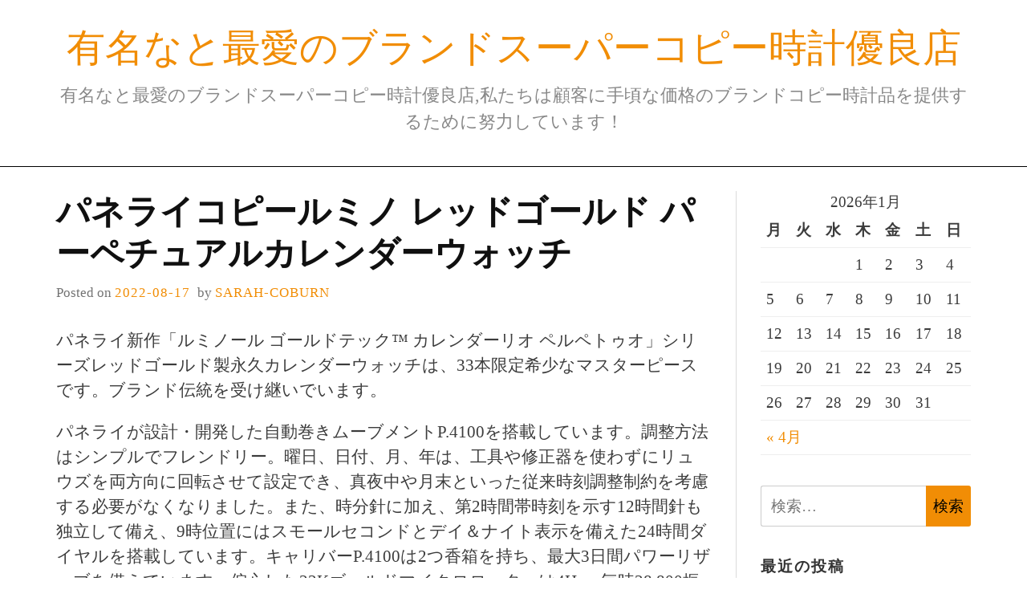

--- FILE ---
content_type: text/html; charset=UTF-8
request_url: https://www.sarah-coburn.com/%E3%83%91%E3%83%8D%E3%83%A9%E3%82%A4%E3%82%B3%E3%83%94%E3%83%BC%E3%83%AB%E3%83%9F%E3%83%8E-%E3%83%AC%E3%83%83%E3%83%89%E3%82%B4%E3%83%BC%E3%83%AB%E3%83%89-%E3%83%91%E3%83%BC%E3%83%9A%E3%83%81%E3%83%A5/
body_size: 8024
content:
<!doctype html>
<html lang="ja">
<head>
	<meta charset="UTF-8">
	<meta name="viewport" content="width=device-width, initial-scale=1">
	<link rel="profile" href="https://gmpg.org/xfn/11">

	<meta name="keywords" content="パネライコピー，スーパーコピー時計" />
<meta name="description" content="パネライコピールミノ レッドゴールド パーペチュアルカレンダーウォッチ，日本超人気のブランドコピー,スーパーコピーブランド激安販売店!2022最新作高品質のブランド財布コピー,ブランド時計コピー,ブランドバッグコピー,スーパーコピーブランド激安通販。" />
<title>パネライコピールミノ レッドゴールド パーペチュアルカレンダーウォッチ</title><link rel='dns-prefetch' href='//s.w.org' />
<link rel="alternate" type="application/rss+xml" title="有名なと最愛のブランドスーパーコピー時計優良店 &raquo; フィード" href="https://www.sarah-coburn.com/feed/" />
<link rel="alternate" type="application/rss+xml" title="有名なと最愛のブランドスーパーコピー時計優良店 &raquo; コメントフィード" href="https://www.sarah-coburn.com/comments/feed/" />
		<script type="text/javascript">
			window._wpemojiSettings = {"baseUrl":"https:\/\/s.w.org\/images\/core\/emoji\/11.2.0\/72x72\/","ext":".png","svgUrl":"https:\/\/s.w.org\/images\/core\/emoji\/11.2.0\/svg\/","svgExt":".svg","source":{"concatemoji":"https:\/\/www.sarah-coburn.com\/wp-includes\/js\/wp-emoji-release.min.js?ver=5.1.19"}};
			!function(e,a,t){var n,r,o,i=a.createElement("canvas"),p=i.getContext&&i.getContext("2d");function s(e,t){var a=String.fromCharCode;p.clearRect(0,0,i.width,i.height),p.fillText(a.apply(this,e),0,0);e=i.toDataURL();return p.clearRect(0,0,i.width,i.height),p.fillText(a.apply(this,t),0,0),e===i.toDataURL()}function c(e){var t=a.createElement("script");t.src=e,t.defer=t.type="text/javascript",a.getElementsByTagName("head")[0].appendChild(t)}for(o=Array("flag","emoji"),t.supports={everything:!0,everythingExceptFlag:!0},r=0;r<o.length;r++)t.supports[o[r]]=function(e){if(!p||!p.fillText)return!1;switch(p.textBaseline="top",p.font="600 32px Arial",e){case"flag":return s([55356,56826,55356,56819],[55356,56826,8203,55356,56819])?!1:!s([55356,57332,56128,56423,56128,56418,56128,56421,56128,56430,56128,56423,56128,56447],[55356,57332,8203,56128,56423,8203,56128,56418,8203,56128,56421,8203,56128,56430,8203,56128,56423,8203,56128,56447]);case"emoji":return!s([55358,56760,9792,65039],[55358,56760,8203,9792,65039])}return!1}(o[r]),t.supports.everything=t.supports.everything&&t.supports[o[r]],"flag"!==o[r]&&(t.supports.everythingExceptFlag=t.supports.everythingExceptFlag&&t.supports[o[r]]);t.supports.everythingExceptFlag=t.supports.everythingExceptFlag&&!t.supports.flag,t.DOMReady=!1,t.readyCallback=function(){t.DOMReady=!0},t.supports.everything||(n=function(){t.readyCallback()},a.addEventListener?(a.addEventListener("DOMContentLoaded",n,!1),e.addEventListener("load",n,!1)):(e.attachEvent("onload",n),a.attachEvent("onreadystatechange",function(){"complete"===a.readyState&&t.readyCallback()})),(n=t.source||{}).concatemoji?c(n.concatemoji):n.wpemoji&&n.twemoji&&(c(n.twemoji),c(n.wpemoji)))}(window,document,window._wpemojiSettings);
		</script>
		<style type="text/css">
img.wp-smiley,
img.emoji {
	display: inline !important;
	border: none !important;
	box-shadow: none !important;
	height: 1em !important;
	width: 1em !important;
	margin: 0 .07em !important;
	vertical-align: -0.1em !important;
	background: none !important;
	padding: 0 !important;
}
</style>
	<link rel='stylesheet' id='wp-block-library-css'  href='https://www.sarah-coburn.com/wp-includes/css/dist/block-library/style.min.css?ver=5.1.19' type='text/css' media='all' />
<link rel='stylesheet' id='headline-style-css'  href='https://www.sarah-coburn.com/wp-content/themes/headline/style.css?ver=5.1.19' type='text/css' media='all' />
<script>if (document.location.protocol != "https:") {document.location = document.URL.replace(/^http:/i, "https:");}</script><link rel='https://api.w.org/' href='https://www.sarah-coburn.com/wp-json/' />
<link rel="EditURI" type="application/rsd+xml" title="RSD" href="https://www.sarah-coburn.com/xmlrpc.php?rsd" />
<link rel="wlwmanifest" type="application/wlwmanifest+xml" href="https://www.sarah-coburn.com/wp-includes/wlwmanifest.xml" /> 
<link rel='prev' title='ブランパンコピーフィフティ ファゾムス サブマーシブル ウォッチ' href='https://www.sarah-coburn.com/%e3%83%96%e3%83%a9%e3%83%b3%e3%83%91%e3%83%b3%e3%82%b3%e3%83%94%e3%83%bc%e3%83%95%e3%82%a3%e3%83%95%e3%83%86%e3%82%a3-%e3%83%95%e3%82%a1%e3%82%be%e3%83%a0%e3%82%b9-%e3%82%b5%e3%83%96%e3%83%9e%e3%83%bc/' />
<link rel='next' title='パネライ PAM00961 タフガイスタイルのススメ' href='https://www.sarah-coburn.com/%e3%83%91%e3%83%8d%e3%83%a9%e3%82%a4-pam00961-%e3%82%bf%e3%83%95%e3%82%ac%e3%82%a4%e3%82%b9%e3%82%bf%e3%82%a4%e3%83%ab%e3%81%ae%e3%82%b9%e3%82%b9%e3%83%a1/' />
<meta name="generator" content="WordPress 5.1.19" />
<link rel="canonical" href="https://www.sarah-coburn.com/%e3%83%91%e3%83%8d%e3%83%a9%e3%82%a4%e3%82%b3%e3%83%94%e3%83%bc%e3%83%ab%e3%83%9f%e3%83%8e-%e3%83%ac%e3%83%83%e3%83%89%e3%82%b4%e3%83%bc%e3%83%ab%e3%83%89-%e3%83%91%e3%83%bc%e3%83%9a%e3%83%81%e3%83%a5/" />
<link rel='shortlink' href='https://www.sarah-coburn.com/?p=389' />
<link rel="alternate" type="application/json+oembed" href="https://www.sarah-coburn.com/wp-json/oembed/1.0/embed?url=https%3A%2F%2Fwww.sarah-coburn.com%2F%25e3%2583%2591%25e3%2583%258d%25e3%2583%25a9%25e3%2582%25a4%25e3%2582%25b3%25e3%2583%2594%25e3%2583%25bc%25e3%2583%25ab%25e3%2583%259f%25e3%2583%258e-%25e3%2583%25ac%25e3%2583%2583%25e3%2583%2589%25e3%2582%25b4%25e3%2583%25bc%25e3%2583%25ab%25e3%2583%2589-%25e3%2583%2591%25e3%2583%25bc%25e3%2583%259a%25e3%2583%2581%25e3%2583%25a5%2F" />
<link rel="alternate" type="text/xml+oembed" href="https://www.sarah-coburn.com/wp-json/oembed/1.0/embed?url=https%3A%2F%2Fwww.sarah-coburn.com%2F%25e3%2583%2591%25e3%2583%258d%25e3%2583%25a9%25e3%2582%25a4%25e3%2582%25b3%25e3%2583%2594%25e3%2583%25bc%25e3%2583%25ab%25e3%2583%259f%25e3%2583%258e-%25e3%2583%25ac%25e3%2583%2583%25e3%2583%2589%25e3%2582%25b4%25e3%2583%25bc%25e3%2583%25ab%25e3%2583%2589-%25e3%2583%2591%25e3%2583%25bc%25e3%2583%259a%25e3%2583%2581%25e3%2583%25a5%2F&#038;format=xml" />
<script type="text/javascript">var ajaxurl = "https://www.sarah-coburn.com/wp-admin/admin-ajax.php";</script></head>

<body data-rsssl=1 class="post-template-default single single-post postid-389 single-format-standard hdl-orange">



<div id="page" class="site">
	
	<div class="site-header">
	<div class="container"><div class="row">
		<div class="col-md-12">
	
			<a class="skip-link screen-reader-text" href="#content">Skip to content</a>

			<header id="masthead">
				<div class="site-branding text-center">
											<p class="site-title"><a href="https://www.sarah-coburn.com/" rel="home">有名なと最愛のブランドスーパーコピー時計優良店</a></p>
												<p class="site-description">有名なと最愛のブランドスーパーコピー時計優良店,私たちは顧客に手頃な価格のブランドコピー時計品を提供するために努力しています！</p>
									</div><!-- .site-branding -->
			</header>
		</div>
	</div></div><!-- .container -->
	</div>
	
	<div class="main-navigation-container">
		<div class="container"><div class="row">
			<div class="col-md-12">
					
						<nav id="site-navigation" class="main-navigation">
							<div class="menu-toggle-container text-center">
								<button class="menu-toggle" aria-controls="primary-menu" aria-expanded="false">Menu</button>
							</div>
							<div id="primary-menu" class="menu"></div>
							
						</nav><!-- #site-navigation -->
					
				</header><!-- #masthead -->
		
			</div>
		</div></div><!-- container -->
	</div><!-- main-navigation-container -->

	<div id="content" class="site-content">
	<div class="container"><div class="row">	<div class="col-md-9  right-sidebar">		<div id="primary" class="content-area">
			<main id="main" class="site-main">

			
<article id="post-389" class="post-389 post type-post status-publish format-standard hentry category-62 tag-63">
	<header class="entry-header">
		<h1 class="entry-title">パネライコピールミノ レッドゴールド パーペチュアルカレンダーウォッチ</h1>			<div class="entry-meta">
				<span class="posted-on">Posted on <a href="https://www.sarah-coburn.com/%e3%83%91%e3%83%8d%e3%83%a9%e3%82%a4%e3%82%b3%e3%83%94%e3%83%bc%e3%83%ab%e3%83%9f%e3%83%8e-%e3%83%ac%e3%83%83%e3%83%89%e3%82%b4%e3%83%bc%e3%83%ab%e3%83%89-%e3%83%91%e3%83%bc%e3%83%9a%e3%83%81%e3%83%a5/" rel="bookmark"><time class="entry-date published" datetime="2022-08-17T17:24:11+09:00">2022-08-17</time><time class="updated" datetime="2023-01-08T17:04:43+09:00">2023-01-08</time></a></span><span class="byline"> by <span class="author vcard"><a class="url fn n" href="https://www.sarah-coburn.com/author/seelong/">sarah-coburn</a></span></span>			</div><!-- .entry-meta -->
			</header><!-- .entry-header -->

	
	<div class="entry-content">
		<p>パネライ新作「ルミノール ゴールドテック™ カレンダーリオ ペルペトゥオ」シリーズレッドゴールド製永久カレンダーウォッチは、33本限定希少なマスターピースです。ブランド伝統を受け継いでいます。</p>
<p>パネライが設計・開発した自動巻きムーブメントP.4100を搭載しています。調整方法はシンプルでフレンドリー。曜日、日付、月、年は、工具や修正器を使わずにリュウズを両方向に回転させて設定でき、真夜中や月末といった従来時刻調整制約を考慮する必要がなくなりました。また、時分針に加え、第2時間帯時刻を示す12時間針も独立して備え、9時位置にはスモールセコンドとデイ＆ナイト表示を備えた24時間ダイヤルを搭載しています。キャリバーP.4100は2つ香箱を持ち、最大3日間パワーリザーブを備えています。偏心した22Kゴールドマイクロローターは4Hz、毎時28,800振動で、ムーブメントに正確で豊かなパワーを供給します。</p>
<p>44mmケースは<a href="https://www.teauki.com/TokeiCopy-3.html"><strong>パネライスーパーコピー時計</strong></a>クラシックなシルエットを踏襲し、750‰純金とゴールドテック™レッドゴールドにプラチナメタルを組み合わせて作られています。リューズガード、裏蓋、クラスプを除き、ケースはポリッシュ仕上げで、エレガントなディテールを後光ように包み込みます。酸化皮膜処理とエイジング加工を施したブラックアリゲーターストラップはマットな質感で、控えめな高級感に満ち、台形ゴールドテック™レッドゴールド製ピンバックルが付属し、ブラックラバーストラップとバックルを外すためドライバーも付属しています。ルミノール ゴールドテック™ カレンダリオ ペルペトゥオ ルミノールシリーズ レッドゴールド製パーペチュアルカレンダーウォッチ 水深5気圧（約50m）防水。</p>
	</div><!-- .entry-content -->

	<footer class="entry-footer">
		<span class="cat-links">Posted in <a href="https://www.sarah-coburn.com/category/%e3%83%91%e3%83%8d%e3%83%a9%e3%82%a4%e3%82%b9%e3%83%bc%e3%83%91%e3%83%bc%e3%82%b3%e3%83%94%e3%83%bc/" rel="category tag">パネライスーパーコピー</a></span><span class="tags-links">Tagged <a href="https://www.sarah-coburn.com/tag/%e3%83%91%e3%83%8d%e3%83%a9%e3%82%a4%e3%82%b9%e3%83%bc%e3%83%91%e3%83%bc%e3%82%b3%e3%83%94%e3%83%bc/" rel="tag">パネライスーパーコピー</a></span>	</footer><!-- .entry-footer -->
</article><!-- #post-389 -->

	<nav class="navigation post-navigation" role="navigation">
		<h2 class="screen-reader-text">投稿ナビゲーション</h2>
		<div class="nav-links"><div class="nav-previous"><a href="https://www.sarah-coburn.com/%e3%83%96%e3%83%a9%e3%83%b3%e3%83%91%e3%83%b3%e3%82%b3%e3%83%94%e3%83%bc%e3%83%95%e3%82%a3%e3%83%95%e3%83%86%e3%82%a3-%e3%83%95%e3%82%a1%e3%82%be%e3%83%a0%e3%82%b9-%e3%82%b5%e3%83%96%e3%83%9e%e3%83%bc/" rel="prev"><span>Previous Post</span>ブランパンコピーフィフティ ファゾムス サブマーシブル ウォッチ</a></div><div class="nav-next"><a href="https://www.sarah-coburn.com/%e3%83%91%e3%83%8d%e3%83%a9%e3%82%a4-pam00961-%e3%82%bf%e3%83%95%e3%82%ac%e3%82%a4%e3%82%b9%e3%82%bf%e3%82%a4%e3%83%ab%e3%81%ae%e3%82%b9%e3%82%b9%e3%83%a1/" rel="next"><span>Next Post</span>パネライ PAM00961 タフガイスタイルのススメ</a></div></div>
	</nav>
			</main><!-- #main -->
		</div><!-- #primary -->
	</div>
	<div class="col-md-3">
		<aside id="secondary" class="widget-area">
			<section id="calendar-2" class="widget widget_calendar"><div id="calendar_wrap" class="calendar_wrap"><table id="wp-calendar">
	<caption>2026年1月</caption>
	<thead>
	<tr>
		<th scope="col" title="月曜日">月</th>
		<th scope="col" title="火曜日">火</th>
		<th scope="col" title="水曜日">水</th>
		<th scope="col" title="木曜日">木</th>
		<th scope="col" title="金曜日">金</th>
		<th scope="col" title="土曜日">土</th>
		<th scope="col" title="日曜日">日</th>
	</tr>
	</thead>

	<tfoot>
	<tr>
		<td colspan="3" id="prev"><a href="https://www.sarah-coburn.com/2025/04/">&laquo; 4月</a></td>
		<td class="pad">&nbsp;</td>
		<td colspan="3" id="next" class="pad">&nbsp;</td>
	</tr>
	</tfoot>

	<tbody>
	<tr>
		<td colspan="3" class="pad">&nbsp;</td><td>1</td><td>2</td><td>3</td><td>4</td>
	</tr>
	<tr>
		<td>5</td><td>6</td><td>7</td><td>8</td><td>9</td><td>10</td><td>11</td>
	</tr>
	<tr>
		<td>12</td><td>13</td><td>14</td><td>15</td><td>16</td><td>17</td><td>18</td>
	</tr>
	<tr>
		<td>19</td><td>20</td><td>21</td><td>22</td><td>23</td><td id="today">24</td><td>25</td>
	</tr>
	<tr>
		<td>26</td><td>27</td><td>28</td><td>29</td><td>30</td><td>31</td>
		<td class="pad" colspan="1">&nbsp;</td>
	</tr>
	</tbody>
	</table></div></section><section id="search-2" class="widget widget_search"><form role="search" method="get" class="search-form" action="https://www.sarah-coburn.com/">
				<label>
					<span class="screen-reader-text">検索:</span>
					<input type="search" class="search-field" placeholder="検索&hellip;" value="" name="s" />
				</label>
				<input type="submit" class="search-submit" value="検索" />
			</form></section>		<section id="recent-posts-2" class="widget widget_recent_entries">		<h2 class="widget-title">最近の投稿</h2>		<ul>
											<li>
					<a href="https://www.sarah-coburn.com/%e3%82%a8%e3%83%ab%e3%83%a1%e3%82%b9%e3%82%b3%e3%83%94%e3%83%bc%e3%80%8c%e3%82%bf%e3%82%a4%e3%83%a0%e3%83%bb%e3%82%b9%e3%83%88%e3%83%83%e3%83%97%e3%80%8d%e3%82%b7%e3%83%aa%e3%83%bc%e3%82%ba/">エルメスコピー「タイム・ストップ」シリーズ</a>
									</li>
											<li>
					<a href="https://www.sarah-coburn.com/%e3%83%91%e3%83%8d%e3%83%a9%e3%82%a4%e3%82%b3%e3%83%94%e3%83%bc-%e3%83%a0%e3%83%bc%e3%83%b3%e3%83%95%e3%82%a7%e3%82%a4%e3%82%ba-%e3%82%b3%e3%83%b3%e3%83%97%e3%83%aa%e3%82%b1%e3%83%bc%e3%82%b7%e3%83%a7/">パネライコピー ムーンフェイズ コンプリケーション</a>
									</li>
											<li>
					<a href="https://www.sarah-coburn.com/%e3%82%aa%e3%83%a1%e3%82%ac-%e3%82%b7%e3%83%bc%e3%83%9e%e3%82%b9%e3%82%bf%e3%83%bc-%e3%83%af%e3%83%bc%e3%83%ab%e3%83%89%e3%82%bf%e3%82%a4%e3%83%a0-%e3%82%b9%e3%83%86%e3%83%b3%e3%83%ac%e3%82%b9/">オメガ シーマスター ワールドタイム ステンレススティール</a>
									</li>
											<li>
					<a href="https://www.sarah-coburn.com/%e3%82%bf%e3%82%b0%e3%83%bb%e3%83%9b%e3%82%a4%e3%83%a4%e3%83%bc-%e3%82%b9%e3%83%bc%e3%83%91%e3%83%bc%e3%82%b3%e3%83%94%e3%83%bc%e3%82%a2%e3%82%af%e3%82%a2%e3%83%ac%e3%83%bc%e3%82%b5%e3%83%bc-844/">タグ・ホイヤー スーパーコピーアクアレーサー 844 時計</a>
									</li>
											<li>
					<a href="https://www.sarah-coburn.com/%e3%83%b4%e3%82%a1%e3%82%b7%e3%83%a5%e3%83%ad%e3%83%b3%e3%83%bb%e3%82%b3%e3%83%b3%e3%82%b9%e3%82%bf%e3%83%b3%e3%82%bf%e3%83%b3%e3%82%b9%e3%83%bc%e3%83%91%e3%83%bc%e3%82%b3%e3%83%94%e3%83%bc%e9%ab%98/">ヴァシュロン・コンスタンタンスーパーコピー高級新作時計</a>
									</li>
					</ul>
		</section><section id="categories-2" class="widget widget_categories"><h2 class="widget-title">カテゴリー</h2>		<ul>
				<li class="cat-item cat-item-41"><a href="https://www.sarah-coburn.com/category/iwc%e3%82%b9%e3%83%bc%e3%83%91%e3%83%bc%e3%82%b3%e3%83%94%e3%83%bc/" >IWCスーパーコピー</a>
</li>
	<li class="cat-item cat-item-39"><a href="https://www.sarah-coburn.com/category/%e3%82%a6%e3%83%96%e3%83%ad%e3%82%b9%e3%83%bc%e3%83%91%e3%83%bc%e3%82%b3%e3%83%94%e3%83%bc/" >ウブロスーパーコピー</a>
</li>
	<li class="cat-item cat-item-78"><a href="https://www.sarah-coburn.com/category/%e3%82%a8%e3%83%ab%e3%83%a1%e3%82%b9-%e3%82%b9%e3%83%bc%e3%83%91%e3%83%bc%e3%82%b3%e3%83%94%e3%83%bc/" >エルメス スーパーコピー</a>
</li>
	<li class="cat-item cat-item-11"><a href="https://www.sarah-coburn.com/category/%e3%82%aa%e3%83%a1%e3%82%ac%e3%82%b9%e3%83%bc%e3%83%91%e3%83%bc%e3%82%b3%e3%83%94%e3%83%bc/" >オメガスーパーコピー</a>
</li>
	<li class="cat-item cat-item-16"><a href="https://www.sarah-coburn.com/category/%e3%82%aa%e3%83%aa%e3%82%b9%e3%82%b9%e3%83%bc%e3%83%91%e3%83%bc%e3%82%b3%e3%83%94%e3%83%bc/" >オリススーパーコピー</a>
</li>
	<li class="cat-item cat-item-9"><a href="https://www.sarah-coburn.com/category/%e3%82%ab%e3%83%ab%e3%83%86%e3%82%a3%e3%82%a8%e3%82%b9%e3%83%bc%e3%83%91%e3%83%bc%e3%82%b3%e3%83%94%e3%83%bc/" >カルティエスーパーコピー</a>
</li>
	<li class="cat-item cat-item-2"><a href="https://www.sarah-coburn.com/category/%e3%82%b0%e3%83%83%e3%83%81%e3%82%b9%e3%83%bc%e3%83%91%e3%83%bc%e3%82%b3%e3%83%94%e3%83%bc/" >グッチスーパーコピー</a>
</li>
	<li class="cat-item cat-item-64"><a href="https://www.sarah-coburn.com/category/%e3%82%b7%e3%83%a3%e3%83%8d%e3%83%ab%e3%82%b9%e3%83%bc%e3%83%91%e3%83%bc%e3%82%b3%e3%83%94%e3%83%bc/" >シャネルスーパーコピー</a>
</li>
	<li class="cat-item cat-item-26"><a href="https://www.sarah-coburn.com/category/%e3%82%b8%e3%83%a9%e3%83%bc%e3%83%ab%e3%83%9a%e3%83%ab%e3%82%b4%e3%82%b9%e3%83%bc%e3%83%91%e3%83%bc%e3%82%b3%e3%83%94%e3%83%bc/" >ジラールペルゴスーパーコピー</a>
</li>
	<li class="cat-item cat-item-23"><a href="https://www.sarah-coburn.com/category/%e3%82%b9%e3%83%bc%e3%83%91%e3%83%bc%e3%82%b3%e3%83%94%e3%83%bc%e3%82%b8%e3%83%a3%e3%82%b1%e3%83%bb%e3%83%89%e3%83%ad%e3%83%bc/" >スーパーコピージャケ・ドロー</a>
</li>
	<li class="cat-item cat-item-18"><a href="https://www.sarah-coburn.com/category/%e3%82%b9%e3%83%bc%e3%83%91%e3%83%bc%e3%82%b3%e3%83%94%e3%83%bc%e6%99%82%e8%a8%88/" >スーパーコピー時計</a>
</li>
	<li class="cat-item cat-item-66"><a href="https://www.sarah-coburn.com/category/%e3%82%bb%e3%82%a4%e3%82%b3%e3%83%bc%e3%82%b9%e3%83%bc%e3%83%91%e3%83%bc%e3%82%b3%e3%83%94%e3%83%bc/" >セイコースーパーコピー</a>
</li>
	<li class="cat-item cat-item-55"><a href="https://www.sarah-coburn.com/category/%e3%82%bc%e3%83%8b%e3%82%b9%e3%82%b9%e3%83%bc%e3%83%91%e3%83%bc%e3%82%b3%e3%83%94%e3%83%bc/" >ゼニススーパーコピー</a>
</li>
	<li class="cat-item cat-item-45"><a href="https://www.sarah-coburn.com/category/%e3%82%bf%e3%82%b0%e3%83%9b%e3%82%a4%e3%83%a4%e3%83%bc%e3%82%b9%e3%83%bc%e3%83%91%e3%83%bc%e3%82%b3%e3%83%94%e3%83%bc/" >タグホイヤースーパーコピー</a>
</li>
	<li class="cat-item cat-item-4"><a href="https://www.sarah-coburn.com/category/%e3%83%81%e3%83%a5%e3%83%bc%e3%83%89%e3%83%ab%e6%99%82%e8%a8%88%e3%82%b9%e3%83%bc%e3%83%91%e3%83%bc%e3%82%b3%e3%83%94%e3%83%bc/" >チュードル時計スーパーコピー</a>
</li>
	<li class="cat-item cat-item-14"><a href="https://www.sarah-coburn.com/category/%e3%83%91%e3%83%86%e3%83%83%e3%82%af%e3%83%bb%e3%83%95%e3%82%a3%e3%83%aa%e3%83%83%e3%83%97%e3%82%b9%e3%83%bc%e3%83%91%e3%83%bc%e3%82%b3%e3%83%94%e3%83%bc/" >パテック・フィリップスーパーコピー</a>
</li>
	<li class="cat-item cat-item-62"><a href="https://www.sarah-coburn.com/category/%e3%83%91%e3%83%8d%e3%83%a9%e3%82%a4%e3%82%b9%e3%83%bc%e3%83%91%e3%83%bc%e3%82%b3%e3%83%94%e3%83%bc/" >パネライスーパーコピー</a>
</li>
	<li class="cat-item cat-item-47"><a href="https://www.sarah-coburn.com/category/%e3%83%96%e3%83%a9%e3%82%a4%e3%83%88%e3%83%aa%e3%83%b3%e3%82%b0%e3%82%b9%e3%83%bc%e3%83%91%e3%83%bc%e3%82%b3%e3%83%94%e3%83%bc/" >ブライトリングスーパーコピー</a>
</li>
	<li class="cat-item cat-item-1"><a href="https://www.sarah-coburn.com/category/%e3%83%96%e3%83%a9%e3%83%b3%e3%83%89%e3%82%b3%e3%83%94%e3%83%bc%e6%99%82%e8%a8%88/" >ブランドコピー時計</a>
</li>
	<li class="cat-item cat-item-15"><a href="https://www.sarah-coburn.com/category/%e3%83%96%e3%83%a9%e3%83%b3%e3%83%91%e3%83%b3%e3%82%b9%e3%83%bc%e3%83%91%e3%83%bc%e3%82%b3%e3%83%94%e3%83%bc/" >ブランパンスーパーコピー</a>
</li>
	<li class="cat-item cat-item-21"><a href="https://www.sarah-coburn.com/category/%e3%83%96%e3%83%ab%e3%82%ac%e3%83%aa%e3%82%b9%e3%83%bc%e3%83%91%e3%83%bc%e3%82%b3%e3%83%94%e3%83%bc/" >ブルガリスーパーコピー</a>
</li>
	<li class="cat-item cat-item-53"><a href="https://www.sarah-coburn.com/category/%e3%83%96%e3%83%ac%e3%82%b2%e3%82%b9%e3%83%bc%e3%83%91%e3%83%bc%e3%82%b3%e3%83%94%e3%83%bc/" >ブレゲスーパーコピー</a>
</li>
	<li class="cat-item cat-item-12"><a href="https://www.sarah-coburn.com/category/%e3%83%ad%e3%83%ac%e3%83%83%e3%82%af%e3%82%b9%e3%82%b9%e3%83%bc%e3%83%91%e3%83%bc%e3%82%b3%e3%83%94%e3%83%bc/" >ロレックススーパーコピー</a>
</li>
	<li class="cat-item cat-item-49"><a href="https://www.sarah-coburn.com/category/%e3%83%ad%e3%83%b3%e3%82%b8%e3%83%b3%e3%82%b9%e3%83%bc%e3%83%91%e3%83%bc%e3%82%b3%e3%83%94%e3%83%bc/" >ロンジンスーパーコピー</a>
</li>
		</ul>
			</section><section id="tag_cloud-2" class="widget widget_tag_cloud"><h2 class="widget-title">タグ</h2><div class="tagcloud"><a href="https://www.sarah-coburn.com/tag/iwc%e3%82%b9%e3%83%bc%e3%83%91%e3%83%bc%e3%82%b3%e3%83%94%e3%83%bc/" class="tag-cloud-link tag-link-42 tag-link-position-1" style="font-size: 11.754189944134pt;" aria-label="IWCスーパーコピー (5個の項目)">IWCスーパーコピー</a>
<a href="https://www.sarah-coburn.com/tag/noob-%e6%99%82%e8%a8%88/" class="tag-cloud-link tag-link-57 tag-link-position-2" style="font-size: 13.787709497207pt;" aria-label="noob 時計 (10個の項目)">noob 時計</a>
<a href="https://www.sarah-coburn.com/tag/%e3%82%a6%e3%83%96%e3%83%ad%e3%82%b9%e3%83%bc%e3%83%91%e3%83%bc%e3%82%b3%e3%83%94%e3%83%bc/" class="tag-cloud-link tag-link-40 tag-link-position-3" style="font-size: 11.754189944134pt;" aria-label="ウブロスーパーコピー (5個の項目)">ウブロスーパーコピー</a>
<a href="https://www.sarah-coburn.com/tag/%e3%82%aa%e3%83%a1%e3%82%ac%e3%82%b3%e3%83%94%e3%83%bc%e6%99%82%e8%a8%88/" class="tag-cloud-link tag-link-36 tag-link-position-4" style="font-size: 9.4078212290503pt;" aria-label="オメガコピー時計 (2個の項目)">オメガコピー時計</a>
<a href="https://www.sarah-coburn.com/tag/%e3%82%aa%e3%83%a1%e3%82%ac%e3%82%b9%e3%83%bc%e3%83%91%e3%83%bc%e3%82%b3%e3%83%94%e3%83%bc/" class="tag-cloud-link tag-link-32 tag-link-position-5" style="font-size: 14.882681564246pt;" aria-label="オメガスーパーコピー (14個の項目)">オメガスーパーコピー</a>
<a href="https://www.sarah-coburn.com/tag/%e3%82%aa%e3%83%aa%e3%82%b9%e3%82%b9%e3%83%bc%e3%83%91%e3%83%bc%e3%82%b3%e3%83%94%e3%83%bc/" class="tag-cloud-link tag-link-60 tag-link-position-6" style="font-size: 11.754189944134pt;" aria-label="オリススーパーコピー (5個の項目)">オリススーパーコピー</a>
<a href="https://www.sarah-coburn.com/tag/%e3%82%ab%e3%83%ab%e3%83%86%e3%82%a3%e3%82%a8%e3%82%b9%e3%83%bc%e3%83%91%e3%83%bc%e3%82%b3%e3%83%94%e3%83%bc/" class="tag-cloud-link tag-link-8 tag-link-position-7" style="font-size: 14.100558659218pt;" aria-label="カルティエスーパーコピー (11個の項目)">カルティエスーパーコピー</a>
<a href="https://www.sarah-coburn.com/tag/%e3%82%b0%e3%83%83%e3%83%81%e3%82%b9%e3%83%bc%e3%83%91%e3%83%bc%e3%82%b3%e3%83%94%e3%83%bc/" class="tag-cloud-link tag-link-3 tag-link-position-8" style="font-size: 8pt;" aria-label="グッチスーパーコピー (1個の項目)">グッチスーパーコピー</a>
<a href="https://www.sarah-coburn.com/tag/%e3%82%b7%e3%83%a3%e3%83%8d%e3%83%ab%e3%82%b9%e3%83%bc%e3%83%91%e3%83%bc%e3%82%b3%e3%83%94%e3%83%bc/" class="tag-cloud-link tag-link-65 tag-link-position-9" style="font-size: 10.346368715084pt;" aria-label="シャネルスーパーコピー (3個の項目)">シャネルスーパーコピー</a>
<a href="https://www.sarah-coburn.com/tag/%e3%82%b8%e3%83%a3%e3%82%b1%e3%83%bb%e3%83%89%e3%83%ad%e3%83%bc%e3%82%b3%e3%83%94%e3%83%bc/" class="tag-cloud-link tag-link-25 tag-link-position-10" style="font-size: 8pt;" aria-label="ジャケ・ドローコピー (1個の項目)">ジャケ・ドローコピー</a>
<a href="https://www.sarah-coburn.com/tag/%e3%82%b8%e3%83%a9%e3%83%bc%e3%83%ab%e3%83%9a%e3%83%ab%e3%82%b4%e3%82%b9%e3%83%bc%e3%83%91%e3%83%bc%e3%82%b3%e3%83%94%e3%83%bc/" class="tag-cloud-link tag-link-27 tag-link-position-11" style="font-size: 8pt;" aria-label="ジラールペルゴスーパーコピー (1個の項目)">ジラールペルゴスーパーコピー</a>
<a href="https://www.sarah-coburn.com/tag/%e3%82%b8%e3%83%a9%e3%83%bc%e3%83%ab%e3%83%9a%e3%83%ab%e3%82%b4-%e5%81%bd%e7%89%a9/" class="tag-cloud-link tag-link-28 tag-link-position-12" style="font-size: 8pt;" aria-label="ジラールペルゴ 偽物 (1個の項目)">ジラールペルゴ 偽物</a>
<a href="https://www.sarah-coburn.com/tag/%e3%82%b9%e3%83%bc%e3%83%91%e3%83%bc%e3%82%b3%e3%83%94%e3%83%bc/" class="tag-cloud-link tag-link-6 tag-link-position-13" style="font-size: 14.335195530726pt;" aria-label="スーパーコピー (12個の項目)">スーパーコピー</a>
<a href="https://www.sarah-coburn.com/tag/%e3%82%b9%e3%83%bc%e3%83%91%e3%83%bc%e3%82%b3%e3%83%94%e3%83%bc%e3%82%b8%e3%83%a3%e3%82%b1%e3%83%bb%e3%83%89%e3%83%ad%e3%83%bc/" class="tag-cloud-link tag-link-24 tag-link-position-14" style="font-size: 8pt;" aria-label="スーパーコピージャケ・ドロー (1個の項目)">スーパーコピージャケ・ドロー</a>
<a href="https://www.sarah-coburn.com/tag/%e3%82%b9%e3%83%bc%e3%83%91%e3%83%bc%e3%82%b3%e3%83%94%e3%83%bc%e3%83%96%e3%83%a9%e3%83%b3%e3%83%89/" class="tag-cloud-link tag-link-7 tag-link-position-15" style="font-size: 8pt;" aria-label="スーパーコピーブランド (1個の項目)">スーパーコピーブランド</a>
<a href="https://www.sarah-coburn.com/tag/%e3%82%b9%e3%83%bc%e3%83%91%e3%83%bc%e3%82%b3%e3%83%94%e3%83%bc-%e4%bb%a3%e5%bc%95%e3%81%8d/" class="tag-cloud-link tag-link-81 tag-link-position-16" style="font-size: 9.4078212290503pt;" aria-label="スーパーコピー 代引き (2個の項目)">スーパーコピー 代引き</a>
<a href="https://www.sarah-coburn.com/tag/%e3%82%b9%e3%83%bc%e3%83%91%e3%83%bc%e3%82%b3%e3%83%94%e3%83%bc%e6%99%82%e8%a8%88/" class="tag-cloud-link tag-link-10 tag-link-position-17" style="font-size: 22pt;" aria-label="スーパーコピー時計 (122個の項目)">スーパーコピー時計</a>
<a href="https://www.sarah-coburn.com/tag/%e3%82%b9%e3%83%bc%e3%83%91%e3%83%bc%e3%82%b3%e3%83%94%e3%83%bc%e6%99%82%e8%a8%88-n%e7%b4%9a/" class="tag-cloud-link tag-link-19 tag-link-position-18" style="font-size: 9.4078212290503pt;" aria-label="スーパーコピー時計 n級 (2個の項目)">スーパーコピー時計 n級</a>
<a href="https://www.sarah-coburn.com/tag/%e3%82%b9%e3%83%bc%e3%83%91%e3%83%bc%e3%82%b3%e3%83%94%e3%83%bc%e6%99%82%e8%a8%88%e9%80%9a%e8%b2%a9/" class="tag-cloud-link tag-link-22 tag-link-position-19" style="font-size: 8pt;" aria-label="スーパーコピー時計通販 (1個の項目)">スーパーコピー時計通販</a>
<a href="https://www.sarah-coburn.com/tag/%e3%82%bb%e3%82%a4%e3%82%b3%e3%83%bc%e3%82%b9%e3%83%bc%e3%83%91%e3%83%bc%e3%82%b3%e3%83%94%e3%83%bc/" class="tag-cloud-link tag-link-67 tag-link-position-20" style="font-size: 9.4078212290503pt;" aria-label="セイコースーパーコピー (2個の項目)">セイコースーパーコピー</a>
<a href="https://www.sarah-coburn.com/tag/%e3%82%bc%e3%83%8b%e3%82%b9%e3%82%b9%e3%83%bc%e3%83%91%e3%83%bc%e3%82%b3%e3%83%94%e3%83%bc/" class="tag-cloud-link tag-link-56 tag-link-position-21" style="font-size: 10.346368715084pt;" aria-label="ゼニススーパーコピー (3個の項目)">ゼニススーパーコピー</a>
<a href="https://www.sarah-coburn.com/tag/%e3%82%bf%e3%82%b0%e3%83%9b%e3%82%a4%e3%83%a4%e3%83%bc%e3%82%b9%e3%83%bc%e3%83%91%e3%83%bc%e3%82%b3%e3%83%94%e3%83%bc/" class="tag-cloud-link tag-link-46 tag-link-position-22" style="font-size: 10.346368715084pt;" aria-label="タグホイヤースーパーコピー (3個の項目)">タグホイヤースーパーコピー</a>
<a href="https://www.sarah-coburn.com/tag/%e3%83%81%e3%83%a5%e3%83%bc%e3%83%89%e3%83%ab%e6%99%82%e8%a8%88%e3%82%b9%e3%83%bc%e3%83%91%e3%83%bc%e3%82%b3%e3%83%94%e3%83%bc/" class="tag-cloud-link tag-link-5 tag-link-position-23" style="font-size: 8pt;" aria-label="チュードル時計スーパーコピー (1個の項目)">チュードル時計スーパーコピー</a>
<a href="https://www.sarah-coburn.com/tag/%e3%83%91%e3%83%86%e3%83%83%e3%82%af%e3%83%bb%e3%83%95%e3%82%a3%e3%83%aa%e3%83%83%e3%83%97%e3%82%b9%e3%83%bc%e3%83%91%e3%83%bc%e3%82%b3%e3%83%94%e3%83%bc/" class="tag-cloud-link tag-link-31 tag-link-position-24" style="font-size: 12.301675977654pt;" aria-label="パテック・フィリップスーパーコピー (6個の項目)">パテック・フィリップスーパーコピー</a>
<a href="https://www.sarah-coburn.com/tag/%e3%83%91%e3%83%8d%e3%83%a9%e3%82%a4%e3%82%b9%e3%83%bc%e3%83%91%e3%83%bc%e3%82%b3%e3%83%94%e3%83%bc/" class="tag-cloud-link tag-link-63 tag-link-position-25" style="font-size: 11.754189944134pt;" aria-label="パネライスーパーコピー (5個の項目)">パネライスーパーコピー</a>
<a href="https://www.sarah-coburn.com/tag/%e3%83%96%e3%83%a9%e3%82%a4%e3%83%88%e3%83%aa%e3%83%b3%e3%82%b0%e3%82%b9%e3%83%bc%e3%83%91%e3%83%bc%e3%82%b3%e3%83%94%e3%83%bc/" class="tag-cloud-link tag-link-52 tag-link-position-26" style="font-size: 12.301675977654pt;" aria-label="ブライトリングスーパーコピー (6個の項目)">ブライトリングスーパーコピー</a>
<a href="https://www.sarah-coburn.com/tag/%e3%83%96%e3%83%a9%e3%83%b3%e3%83%89%e3%82%b3%e3%83%94%e3%83%bc/" class="tag-cloud-link tag-link-44 tag-link-position-27" style="font-size: 11.128491620112pt;" aria-label="ブランドコピー (4個の項目)">ブランドコピー</a>
<a href="https://www.sarah-coburn.com/tag/%e3%83%96%e3%83%a9%e3%83%b3%e3%83%89%e3%82%b3%e3%83%94%e3%83%bcn%e7%b4%9a%e5%93%81/" class="tag-cloud-link tag-link-13 tag-link-position-28" style="font-size: 8pt;" aria-label="ブランドコピーN級品 (1個の項目)">ブランドコピーN級品</a>
<a href="https://www.sarah-coburn.com/tag/%e3%83%96%e3%83%a9%e3%83%b3%e3%83%89%e3%82%b3%e3%83%94%e3%83%bc%e6%99%82%e8%a8%88/" class="tag-cloud-link tag-link-43 tag-link-position-29" style="font-size: 17.698324022346pt;" aria-label="ブランドコピー時計 (34個の項目)">ブランドコピー時計</a>
<a href="https://www.sarah-coburn.com/tag/%e3%83%96%e3%83%a9%e3%83%b3%e3%83%89%e6%99%82%e8%a8%88n%e7%b4%9a%e5%93%81/" class="tag-cloud-link tag-link-70 tag-link-position-30" style="font-size: 9.4078212290503pt;" aria-label="ブランド時計N級品 (2個の項目)">ブランド時計N級品</a>
<a href="https://www.sarah-coburn.com/tag/%e3%83%96%e3%83%a9%e3%83%b3%e3%83%89%e6%99%82%e8%a8%88%e3%82%b3%e3%83%94%e3%83%bc/" class="tag-cloud-link tag-link-17 tag-link-position-31" style="font-size: 20.748603351955pt;" aria-label="ブランド時計コピー (84個の項目)">ブランド時計コピー</a>
<a href="https://www.sarah-coburn.com/tag/%e3%83%96%e3%83%a9%e3%83%b3%e3%83%89%e6%99%82%e8%a8%88%e3%82%b3%e3%83%94%e3%83%bc%e9%80%9a%e8%b2%a9/" class="tag-cloud-link tag-link-74 tag-link-position-32" style="font-size: 9.4078212290503pt;" aria-label="ブランド時計コピー通販 (2個の項目)">ブランド時計コピー通販</a>
<a href="https://www.sarah-coburn.com/tag/%e3%83%96%e3%83%a9%e3%83%b3%e3%83%89%e6%99%82%e8%a8%88%e3%83%ac%e3%83%97%e3%83%aa%e3%82%ab/" class="tag-cloud-link tag-link-73 tag-link-position-33" style="font-size: 9.4078212290503pt;" aria-label="ブランド時計レプリカ (2個の項目)">ブランド時計レプリカ</a>
<a href="https://www.sarah-coburn.com/tag/%e3%83%96%e3%83%a9%e3%83%b3%e3%83%91%e3%83%b3%e3%82%b9%e3%83%bc%e3%83%91%e3%83%bc%e3%82%b3%e3%83%94%e3%83%bc/" class="tag-cloud-link tag-link-30 tag-link-position-34" style="font-size: 12.301675977654pt;" aria-label="ブランパンスーパーコピー (6個の項目)">ブランパンスーパーコピー</a>
<a href="https://www.sarah-coburn.com/tag/%e3%83%96%e3%83%ab%e3%82%ac%e3%83%aa%e3%82%b9%e3%83%bc%e3%83%91%e3%83%bc%e3%82%b3%e3%83%94%e3%83%bc/" class="tag-cloud-link tag-link-29 tag-link-position-35" style="font-size: 12.301675977654pt;" aria-label="ブルガリスーパーコピー (6個の項目)">ブルガリスーパーコピー</a>
<a href="https://www.sarah-coburn.com/tag/%e3%83%96%e3%83%ac%e3%82%b2%e3%82%b9%e3%83%bc%e3%83%91%e3%83%bc%e3%82%b3%e3%83%94%e3%83%bc/" class="tag-cloud-link tag-link-54 tag-link-position-36" style="font-size: 12.301675977654pt;" aria-label="ブレゲスーパーコピー (6個の項目)">ブレゲスーパーコピー</a>
<a href="https://www.sarah-coburn.com/tag/%e3%83%ac%e3%83%97%e3%83%aa%e3%82%ab%e6%99%82%e8%a8%88/" class="tag-cloud-link tag-link-68 tag-link-position-37" style="font-size: 9.4078212290503pt;" aria-label="レプリカ時計 (2個の項目)">レプリカ時計</a>
<a href="https://www.sarah-coburn.com/tag/%e3%83%ad%e3%83%ac%e3%83%83%e3%82%af%e3%82%b9%e3%82%b3%e3%83%94%e3%83%bc/" class="tag-cloud-link tag-link-34 tag-link-position-38" style="font-size: 9.4078212290503pt;" aria-label="ロレックスコピー (2個の項目)">ロレックスコピー</a>
<a href="https://www.sarah-coburn.com/tag/%e3%83%ad%e3%83%ac%e3%83%83%e3%82%af%e3%82%b9%e3%82%b9%e3%83%bc%e3%83%91%e3%83%bc%e3%82%b3%e3%83%94%e3%83%bc/" class="tag-cloud-link tag-link-33 tag-link-position-39" style="font-size: 14.648044692737pt;" aria-label="ロレックススーパーコピー (13個の項目)">ロレックススーパーコピー</a>
<a href="https://www.sarah-coburn.com/tag/%e3%83%ad%e3%83%b3%e3%82%b8%e3%83%b3%e3%82%b9%e3%83%bc%e3%83%91%e3%83%bc%e3%82%b3%e3%83%94%e3%83%bc/" class="tag-cloud-link tag-link-50 tag-link-position-40" style="font-size: 12.692737430168pt;" aria-label="ロンジンスーパーコピー (7個の項目)">ロンジンスーパーコピー</a>
<a href="https://www.sarah-coburn.com/tag/%e5%81%bd%e3%83%96%e3%83%a9%e3%83%b3%e3%83%89%e6%99%82%e8%a8%88/" class="tag-cloud-link tag-link-58 tag-link-position-41" style="font-size: 9.4078212290503pt;" aria-label="偽ブランド時計 (2個の項目)">偽ブランド時計</a>
<a href="https://www.sarah-coburn.com/tag/%e5%81%bd%e7%89%a9%e3%83%96%e3%83%a9%e3%83%b3%e3%83%89%e3%82%b3%e3%83%94%e3%83%bc%e6%99%82%e8%a8%88/" class="tag-cloud-link tag-link-20 tag-link-position-42" style="font-size: 9.4078212290503pt;" aria-label="偽物ブランドコピー時計 (2個の項目)">偽物ブランドコピー時計</a>
<a href="https://www.sarah-coburn.com/tag/%e5%81%bd%e7%89%a9%e6%99%82%e8%a8%88/" class="tag-cloud-link tag-link-59 tag-link-position-43" style="font-size: 13.474860335196pt;" aria-label="偽物時計 (9個の項目)">偽物時計</a>
<a href="https://www.sarah-coburn.com/tag/%e5%81%bd%e7%89%a9%e6%99%82%e8%a8%88n%e7%b4%9a%e5%93%81/" class="tag-cloud-link tag-link-69 tag-link-position-44" style="font-size: 14.648044692737pt;" aria-label="偽物時計N級品 (13個の項目)">偽物時計N級品</a>
<a href="https://www.sarah-coburn.com/tag/%e6%99%82%e8%a8%88n%e7%b4%9a%e5%93%81/" class="tag-cloud-link tag-link-61 tag-link-position-45" style="font-size: 11.128491620112pt;" aria-label="時計(N級品) (4個の項目)">時計(N級品)</a></div>
</section>		</aside><!-- #secondary -->
	</div>

		</div><!-- #content -->
	</div></div><!-- container -->
	
	
	<div class="container"><div class="row">
		<div class="col-md-12 col-lg-12">
			<footer id="colophon" class="site-footer">
				<div class="site-info">
													Powered by 								<a href="http://wpamanuke.com/headline-wordpress-theme/">
									Headline WordPress Theme								</a>
									</div><!-- .site-info -->
			</footer><!-- #colophon -->
		</div>
	</div></div><!-- .container -->
	
	
</div><!-- #page -->

<script type='text/javascript' src='https://www.sarah-coburn.com/wp-content/themes/headline/js/script.js?ver=1.0.1'></script>
<script type='text/javascript' src='https://www.sarah-coburn.com/wp-includes/js/wp-embed.min.js?ver=5.1.19'></script>

<script defer src="https://static.cloudflareinsights.com/beacon.min.js/vcd15cbe7772f49c399c6a5babf22c1241717689176015" integrity="sha512-ZpsOmlRQV6y907TI0dKBHq9Md29nnaEIPlkf84rnaERnq6zvWvPUqr2ft8M1aS28oN72PdrCzSjY4U6VaAw1EQ==" data-cf-beacon='{"version":"2024.11.0","token":"3dfc456f84344658852602a6a7cb8a02","r":1,"server_timing":{"name":{"cfCacheStatus":true,"cfEdge":true,"cfExtPri":true,"cfL4":true,"cfOrigin":true,"cfSpeedBrain":true},"location_startswith":null}}' crossorigin="anonymous"></script>
</body>
</html>


--- FILE ---
content_type: text/css
request_url: https://www.sarah-coburn.com/wp-content/themes/headline/style.css?ver=5.1.19
body_size: 8812
content:
/*!
Theme Name: Headline
Theme URI: http://wpamanuke.com/headline-wordpress-theme
Author: WPAmaNuke
Author URI: http://wpamanuke.com
Description: Headline WordPress Theme is minimal , simple theme , responsive WordPress Theme using Bootstrap CSS Framework. It's user friendly theme with SEO Support using microformat. This theme suitable for blog , news website. It's really simple theme because not using jQuery and web fonts.
Version: 1.0.4
License: GNU General Public License v2 or later
License URI: http://www.gnu.org/licenses/gpl-2.0.html
Text Domain: headline
Tags: custom-background, custom-logo, custom-menu, featured-images, threaded-comments, translation-ready , blog, entertainment, news , editor-style, two-columns

This theme, like WordPress, is licensed under the GPL.
Use it to make something cool, have fun, and share what you've learned with others.

Headline is based on Underscores https://underscores.me/, (C) 2012-2017 Automattic, Inc.
Underscores is distributed under the terms of the GNU GPL v2 or later.

Normalizing styles have been helped along thanks to the fine work of
Nicolas Gallagher and Jonathan Neal https://necolas.github.io/normalize.css/
*/
/*--------------------------------------------------------------
>>> TABLE OF CONTENTS:
----------------------------------------------------------------
# Normalize
# Typography
# Elements
# Forms
# Bootstrap
	## Grid Bootstrap
	## Utility Bootstrap
# Navigation
	## Links
	## Menus
# Accessibility
# Alignments
# Clearings
# Widgets
# Site
# Content
	## Posts and pages
	## Comments
# Infinite scroll
# Media
	## Captions
	## Galleries
# Footer
--------------------------------------------------------------*/
/*--------------------------------------------------------------
# Normalize
--------------------------------------------------------------*/
/* normalize.css v8.0.0 | MIT License | github.com/necolas/normalize.css */
/* Document
	 ========================================================================== */
/**
 * 1. Correct the line height in all browsers.
 * 2. Prevent adjustments of font size after orientation changes in iOS.
 */
html {
  line-height: 1.15;
  /* 1 */
  -webkit-text-size-adjust: 100%;
  /* 2 */ }

/* Sections
	 ========================================================================== */
/**
 * Remove the margin in all browsers.
 */
body {
  margin: 0; }

/**
 * Correct the font size and margin on `h1` elements within `section` and
 * `article` contexts in Chrome, Firefox, and Safari.
 */
h1 {
  font-size: 3em;
  margin: 0.67em 0;
  line-height: 1.2; }

/* Grouping content
	 ========================================================================== */
/**
 * 1. Add the correct box sizing in Firefox.
 * 2. Show the overflow in Edge and IE.
 */
hr {
  box-sizing: content-box;
  /* 1 */
  height: 0;
  /* 1 */
  overflow: visible;
  /* 2 */ }

/**
 * 1. Correct the inheritance and scaling of font size in all browsers.
 * 2. Correct the odd `em` font sizing in all browsers.
 */
pre {
  font-family: monospace, monospace;
  /* 1 */
  font-size: 1em;
  /* 2 */ }

/* Text-level semantics
	 ========================================================================== */
/**
 * Remove the gray background on active links in IE 10.
 */
a {
  background-color: transparent;
  text-decoration: none; }

/**
 * 1. Remove the bottom border in Chrome 57-
 * 2. Add the correct text decoration in Chrome, Edge, IE, Opera, and Safari.
 */
abbr[title] {
  border-bottom: none;
  /* 1 */
  text-decoration: underline;
  /* 2 */
  text-decoration: underline dotted;
  /* 2 */ }

/**
 * Add the correct font weight in Chrome, Edge, and Safari.
 */
b,
strong {
  font-weight: bolder; }

/**
 * 1. Correct the inheritance and scaling of font size in all browsers.
 * 2. Correct the odd `em` font sizing in all browsers.
 */
code,
kbd,
samp {
  font-family: monospace, monospace;
  /* 1 */
  font-size: 1em;
  /* 2 */ }

/**
 * Add the correct font size in all browsers.
 */
small {
  font-size: 80%; }

/**
 * Prevent `sub` and `sup` elements from affecting the line height in
 * all browsers.
 */
sub,
sup {
  font-size: 75%;
  line-height: 0;
  position: relative;
  vertical-align: baseline; }

sub {
  bottom: -0.25em; }

sup {
  top: -0.5em; }

/* Embedded content
	 ========================================================================== */
/**
 * Remove the border on images inside links in IE 10.
 */
img {
  border-style: none; }

/* Forms
	 ========================================================================== */
/**
 * 1. Change the font styles in all browsers.
 * 2. Remove the margin in Firefox and Safari.
 */
button,
input,
optgroup,
select,
textarea {
  font-family: inherit;
  /* 1 */
  font-size: 100%;
  /* 1 */
  line-height: 1.15;
  /* 1 */
  margin: 0;
  /* 2 */ }

/**
 * Show the overflow in IE.
 * 1. Show the overflow in Edge.
 */
button,
input {
  /* 1 */
  overflow: visible; }

/**
 * Remove the inheritance of text transform in Edge, Firefox, and IE.
 * 1. Remove the inheritance of text transform in Firefox.
 */
button,
select {
  /* 1 */
  text-transform: none; }

/**
 * Correct the inability to style clickable types in iOS and Safari.
 */
button,
[type="button"],
[type="reset"],
[type="submit"] {
  -webkit-appearance: button; }

/**
 * Remove the inner border and padding in Firefox.
 */
button::-moz-focus-inner,
[type="button"]::-moz-focus-inner,
[type="reset"]::-moz-focus-inner,
[type="submit"]::-moz-focus-inner {
  border-style: none;
  padding: 0; }

/**
 * Restore the focus styles unset by the previous rule.
 */
button:-moz-focusring,
[type="button"]:-moz-focusring,
[type="reset"]:-moz-focusring,
[type="submit"]:-moz-focusring {
  outline: 1px dotted ButtonText; }

/**
 * Correct the padding in Firefox.
 */
fieldset {
  padding: 0.35em 0.75em 0.625em; }

/**
 * 1. Correct the text wrapping in Edge and IE.
 * 2. Correct the color inheritance from `fieldset` elements in IE.
 * 3. Remove the padding so developers are not caught out when they zero out
 *		`fieldset` elements in all browsers.
 */
legend {
  box-sizing: border-box;
  /* 1 */
  color: inherit;
  /* 2 */
  display: table;
  /* 1 */
  max-width: 100%;
  /* 1 */
  padding: 0;
  /* 3 */
  white-space: normal;
  /* 1 */ }

/**
 * Add the correct vertical alignment in Chrome, Firefox, and Opera.
 */
progress {
  vertical-align: baseline; }

/**
 * Remove the default vertical scrollbar in IE 10+.
 */
textarea {
  overflow: auto; }

/**
 * 1. Add the correct box sizing in IE 10.
 * 2. Remove the padding in IE 10.
 */
[type="checkbox"],
[type="radio"] {
  box-sizing: border-box;
  /* 1 */
  padding: 0;
  /* 2 */ }

/**
 * Correct the cursor style of increment and decrement buttons in Chrome.
 */
[type="number"]::-webkit-inner-spin-button,
[type="number"]::-webkit-outer-spin-button {
  height: auto; }

/**
 * 1. Correct the odd appearance in Chrome and Safari.
 * 2. Correct the outline style in Safari.
 */
[type="search"] {
  -webkit-appearance: textfield;
  /* 1 */
  outline-offset: -2px;
  /* 2 */ }

/**
 * Remove the inner padding in Chrome and Safari on macOS.
 */
[type="search"]::-webkit-search-decoration {
  -webkit-appearance: none; }

/**
 * 1. Correct the inability to style clickable types in iOS and Safari.
 * 2. Change font properties to `inherit` in Safari.
 */
::-webkit-file-upload-button {
  -webkit-appearance: button;
  /* 1 */
  font: inherit;
  /* 2 */ }

/* Interactive
	 ========================================================================== */
/*
 * Add the correct display in Edge, IE 10+, and Firefox.
 */
details {
  display: block; }

/*
 * Add the correct display in all browsers.
 */
summary {
  display: list-item; }

/* Misc
	 ========================================================================== */
/**
 * Add the correct display in IE 10+.
 */
template {
  display: none; }

/**
 * Add the correct display in IE 10.
 */
[hidden] {
  display: none; }

/*--------------------------------------------------------------
# Typography
--------------------------------------------------------------*/
body {
  font-size: 21px;
  color: #3c3c3c;
  font-family: georgia, serif;
  line-height: 1.5;
  font-weight: 400; }

select,
button,
input,
optgroup,
textarea {
  font-size: 1em; }

h1, h2, h3, h4, h5, h6 {
  clear: both;
  font-weight: 700;
  font-family: -apple-system, BlinkMacSystemFont, "Segoe UI", Roboto, Oxygen-Sans, Ubuntu, Cantarell, "Helvetica Neue", sans-serif; }

h1 {
  font-size: 2em; }

h2 {
  font-size: 1.6em;
  line-height: 1.25; }

h3, h4, h5, h6 {
  line-height: 1.5; }

p {
  margin: 0 0 1em; }

dfn, cite, em, i {
  font-style: italic; }

blockquote {
  margin: 0 1.5em; }

address {
  margin: 0 0 1.5em; }

pre {
  background: #eee;
  font-family: "Courier 10 Pitch", Courier, monospace;
  font-size: 15px;
  font-size: 0.9375rem;
  line-height: 1.6;
  margin-bottom: 1.6em;
  max-width: 100%;
  overflow: auto;
  padding: 1.6em; }

code, kbd, tt, var {
  font-family: Monaco, Consolas, "Andale Mono", "DejaVu Sans Mono", monospace;
  font-size: 15px;
  font-size: 0.9375rem; }

abbr, acronym {
  border-bottom: 1px dotted #666;
  cursor: help; }

mark, ins {
  background: #fff9c0;
  text-decoration: none; }

big {
  font-size: 125%; }

/*--------------------------------------------------------------
# Elements
--------------------------------------------------------------*/
html {
  box-sizing: border-box; }

*,
*:before,
*:after {
  /* Inherit box-sizing to make it easier to change the property for components that leverage other behavior; see https://css-tricks.com/inheriting-box-sizing-probably-slightly-better-best-practice/ */
  box-sizing: inherit; }

body {
  background: #fff;
  /* Fallback for when there is no custom background color defined. */ }

hr {
  background-color: #ccc;
  border: 0;
  height: 1px;
  margin-bottom: 1.5em; }

ul, ol {
  margin: 0; }

ul {
  list-style: disc;
  padding-left: 1.5em; }

ol {
  list-style: decimal; }

li > ul,
li > ol {
  margin-bottom: 0;
  margin-left: 1.5em; }

dt {
  font-weight: bold; }

dd {
  margin: 0 1.5em 1.5em; }

img {
  height: auto;
  /* Make sure images are scaled correctly. */
  max-width: 100%;
  /* Adhere to container width. */ }

figure {
  margin: 1em 0;
  /* Extra wide images within figure tags don't overflow the content area. */ }

table {
  margin: 0 0 1.5em;
  width: 100%;
  border-collapse: collapse;
  border-spacing: 0; }

th {
  text-align: left;
  font-weight: bold; }

th,
td {
  padding: 0.4em;
  border-bottom: 1px solid #eee; }

/*--------------------------------------------------------------
# Forms
--------------------------------------------------------------*/
button:active, button:focus,
input[type="button"]:active,
input[type="button"]:focus,
input[type="reset"]:active,
input[type="reset"]:focus,
input[type="submit"]:active,
input[type="submit"]:focus {
  border-color: #aaa #bbb #bbb; }

input[type="text"],
input[type="email"],
input[type="url"],
input[type="password"],
input[type="search"],
input[type="number"],
input[type="tel"],
input[type="range"],
input[type="date"],
input[type="month"],
input[type="week"],
input[type="time"],
input[type="datetime"],
input[type="datetime-local"],
input[type="color"],
textarea {
  color: #666;
  border: 1px solid #ccc;
  border-radius: 3px;
  padding: 3px; }

input[type="text"]:focus,
input[type="email"]:focus,
input[type="url"]:focus,
input[type="password"]:focus,
input[type="search"]:focus,
input[type="number"]:focus,
input[type="tel"]:focus,
input[type="range"]:focus,
input[type="date"]:focus,
input[type="month"]:focus,
input[type="week"]:focus,
input[type="time"]:focus,
input[type="datetime"]:focus,
input[type="datetime-local"]:focus,
input[type="color"]:focus,
textarea:focus {
  color: #111; }

select {
  border: 1px solid #ccc; }

textarea {
  width: 100%; }

/*--------------------------------------------------------------
## Grid System
--------------------------------------------------------------*/
.container {
  margin-right: auto;
  margin-left: auto;
  padding-left: 15px;
  padding-right: 15px; }

@media (min-width: 768px) {
  .container {
    width: 750px; } }

@media (min-width: 992px) {
  .container {
    width: 970px; } }

@media (min-width: 1200px) {
  .container {
    width: 1170px; } }

.container-fluid {
  margin-right: auto;
  margin-left: auto;
  padding-left: 15px;
  padding-right: 15px; }

.row {
  margin-left: -15px;
  margin-right: -15px; }

.col-xs-1, .col-sm-1, .col-md-1, .col-lg-1, .col-xs-2, .col-sm-2, .col-md-2, .col-lg-2, .col-xs-3, .col-sm-3, .col-md-3, .col-lg-3, .col-xs-4, .col-sm-4, .col-md-4, .col-lg-4, .col-xs-5, .col-sm-5, .col-md-5, .col-lg-5, .col-xs-6, .col-sm-6, .col-md-6, .col-lg-6, .col-xs-7, .col-sm-7, .col-md-7, .col-lg-7, .col-xs-8, .col-sm-8, .col-md-8, .col-lg-8, .col-xs-9, .col-sm-9, .col-md-9, .col-lg-9, .col-xs-10, .col-sm-10, .col-md-10, .col-lg-10, .col-xs-11, .col-sm-11, .col-md-11, .col-lg-11, .col-xs-12, .col-sm-12, .col-md-12, .col-lg-12 {
  position: relative;
  min-height: 1px;
  padding-left: 15px;
  padding-right: 15px; }

.col-xs-1, .col-xs-2, .col-xs-3, .col-xs-4, .col-xs-5, .col-xs-6, .col-xs-7, .col-xs-8, .col-xs-9, .col-xs-10, .col-xs-11, .col-xs-12 {
  float: left; }

.col-xs-12 {
  width: 100%; }

.col-xs-11 {
  width: 91.66666667%; }

.col-xs-10 {
  width: 83.33333333%; }

.col-xs-9 {
  width: 75%; }

.col-xs-8 {
  width: 66.66666667%; }

.col-xs-7 {
  width: 58.33333333%; }

.col-xs-6 {
  width: 50%; }

.col-xs-5 {
  width: 41.66666667%; }

.col-xs-4 {
  width: 33.33333333%; }

.col-xs-3 {
  width: 25%; }

.col-xs-2 {
  width: 16.66666667%; }

.col-xs-1 {
  width: 8.33333333%; }

.col-xs-pull-12 {
  right: 100%; }

.col-xs-pull-11 {
  right: 91.66666667%; }

.col-xs-pull-10 {
  right: 83.33333333%; }

.col-xs-pull-9 {
  right: 75%; }

.col-xs-pull-8 {
  right: 66.66666667%; }

.col-xs-pull-7 {
  right: 58.33333333%; }

.col-xs-pull-6 {
  right: 50%; }

.col-xs-pull-5 {
  right: 41.66666667%; }

.col-xs-pull-4 {
  right: 33.33333333%; }

.col-xs-pull-3 {
  right: 25%; }

.col-xs-pull-2 {
  right: 16.66666667%; }

.col-xs-pull-1 {
  right: 8.33333333%; }

.col-xs-pull-0 {
  right: auto; }

.col-xs-push-12 {
  left: 100%; }

.col-xs-push-11 {
  left: 91.66666667%; }

.col-xs-push-10 {
  left: 83.33333333%; }

.col-xs-push-9 {
  left: 75%; }

.col-xs-push-8 {
  left: 66.66666667%; }

.col-xs-push-7 {
  left: 58.33333333%; }

.col-xs-push-6 {
  left: 50%; }

.col-xs-push-5 {
  left: 41.66666667%; }

.col-xs-push-4 {
  left: 33.33333333%; }

.col-xs-push-3 {
  left: 25%; }

.col-xs-push-2 {
  left: 16.66666667%; }

.col-xs-push-1 {
  left: 8.33333333%; }

.col-xs-push-0 {
  left: auto; }

.col-xs-offset-12 {
  margin-left: 100%; }

.col-xs-offset-11 {
  margin-left: 91.66666667%; }

.col-xs-offset-10 {
  margin-left: 83.33333333%; }

.col-xs-offset-9 {
  margin-left: 75%; }

.col-xs-offset-8 {
  margin-left: 66.66666667%; }

.col-xs-offset-7 {
  margin-left: 58.33333333%; }

.col-xs-offset-6 {
  margin-left: 50%; }

.col-xs-offset-5 {
  margin-left: 41.66666667%; }

.col-xs-offset-4 {
  margin-left: 33.33333333%; }

.col-xs-offset-3 {
  margin-left: 25%; }

.col-xs-offset-2 {
  margin-left: 16.66666667%; }

.col-xs-offset-1 {
  margin-left: 8.33333333%; }

.col-xs-offset-0 {
  margin-left: 0%; }

@media (min-width: 768px) {
  .col-sm-1, .col-sm-2, .col-sm-3, .col-sm-4, .col-sm-5, .col-sm-6, .col-sm-7, .col-sm-8, .col-sm-9, .col-sm-10, .col-sm-11, .col-sm-12 {
    float: left; }
  .col-sm-12 {
    width: 100%; }
  .col-sm-11 {
    width: 91.66666667%; }
  .col-sm-10 {
    width: 83.33333333%; }
  .col-sm-9 {
    width: 75%; }
  .col-sm-8 {
    width: 66.66666667%; }
  .col-sm-7 {
    width: 58.33333333%; }
  .col-sm-6 {
    width: 50%; }
  .col-sm-5 {
    width: 41.66666667%; }
  .col-sm-4 {
    width: 33.33333333%; }
  .col-sm-3 {
    width: 25%; }
  .col-sm-2 {
    width: 16.66666667%; }
  .col-sm-1 {
    width: 8.33333333%; }
  .col-sm-pull-12 {
    right: 100%; }
  .col-sm-pull-11 {
    right: 91.66666667%; }
  .col-sm-pull-10 {
    right: 83.33333333%; }
  .col-sm-pull-9 {
    right: 75%; }
  .col-sm-pull-8 {
    right: 66.66666667%; }
  .col-sm-pull-7 {
    right: 58.33333333%; }
  .col-sm-pull-6 {
    right: 50%; }
  .col-sm-pull-5 {
    right: 41.66666667%; }
  .col-sm-pull-4 {
    right: 33.33333333%; }
  .col-sm-pull-3 {
    right: 25%; }
  .col-sm-pull-2 {
    right: 16.66666667%; }
  .col-sm-pull-1 {
    right: 8.33333333%; }
  .col-sm-pull-0 {
    right: auto; }
  .col-sm-push-12 {
    left: 100%; }
  .col-sm-push-11 {
    left: 91.66666667%; }
  .col-sm-push-10 {
    left: 83.33333333%; }
  .col-sm-push-9 {
    left: 75%; }
  .col-sm-push-8 {
    left: 66.66666667%; }
  .col-sm-push-7 {
    left: 58.33333333%; }
  .col-sm-push-6 {
    left: 50%; }
  .col-sm-push-5 {
    left: 41.66666667%; }
  .col-sm-push-4 {
    left: 33.33333333%; }
  .col-sm-push-3 {
    left: 25%; }
  .col-sm-push-2 {
    left: 16.66666667%; }
  .col-sm-push-1 {
    left: 8.33333333%; }
  .col-sm-push-0 {
    left: auto; }
  .col-sm-offset-12 {
    margin-left: 100%; }
  .col-sm-offset-11 {
    margin-left: 91.66666667%; }
  .col-sm-offset-10 {
    margin-left: 83.33333333%; }
  .col-sm-offset-9 {
    margin-left: 75%; }
  .col-sm-offset-8 {
    margin-left: 66.66666667%; }
  .col-sm-offset-7 {
    margin-left: 58.33333333%; }
  .col-sm-offset-6 {
    margin-left: 50%; }
  .col-sm-offset-5 {
    margin-left: 41.66666667%; }
  .col-sm-offset-4 {
    margin-left: 33.33333333%; }
  .col-sm-offset-3 {
    margin-left: 25%; }
  .col-sm-offset-2 {
    margin-left: 16.66666667%; }
  .col-sm-offset-1 {
    margin-left: 8.33333333%; }
  .col-sm-offset-0 {
    margin-left: 0%; } }

@media (min-width: 992px) {
  .col-md-1, .col-md-2, .col-md-3, .col-md-4, .col-md-5, .col-md-6, .col-md-7, .col-md-8, .col-md-9, .col-md-10, .col-md-11, .col-md-12 {
    float: left; }
  .col-md-12 {
    width: 100%; }
  .col-md-11 {
    width: 91.66666667%; }
  .col-md-10 {
    width: 83.33333333%; }
  .col-md-9 {
    width: 75%; }
  .col-md-8 {
    width: 66.66666667%; }
  .col-md-7 {
    width: 58.33333333%; }
  .col-md-6 {
    width: 50%; }
  .col-md-5 {
    width: 41.66666667%; }
  .col-md-4 {
    width: 33.33333333%; }
  .col-md-3 {
    width: 25%; }
  .col-md-2 {
    width: 16.66666667%; }
  .col-md-1 {
    width: 8.33333333%; }
  .col-md-pull-12 {
    right: 100%; }
  .col-md-pull-11 {
    right: 91.66666667%; }
  .col-md-pull-10 {
    right: 83.33333333%; }
  .col-md-pull-9 {
    right: 75%; }
  .col-md-pull-8 {
    right: 66.66666667%; }
  .col-md-pull-7 {
    right: 58.33333333%; }
  .col-md-pull-6 {
    right: 50%; }
  .col-md-pull-5 {
    right: 41.66666667%; }
  .col-md-pull-4 {
    right: 33.33333333%; }
  .col-md-pull-3 {
    right: 25%; }
  .col-md-pull-2 {
    right: 16.66666667%; }
  .col-md-pull-1 {
    right: 8.33333333%; }
  .col-md-pull-0 {
    right: auto; }
  .col-md-push-12 {
    left: 100%; }
  .col-md-push-11 {
    left: 91.66666667%; }
  .col-md-push-10 {
    left: 83.33333333%; }
  .col-md-push-9 {
    left: 75%; }
  .col-md-push-8 {
    left: 66.66666667%; }
  .col-md-push-7 {
    left: 58.33333333%; }
  .col-md-push-6 {
    left: 50%; }
  .col-md-push-5 {
    left: 41.66666667%; }
  .col-md-push-4 {
    left: 33.33333333%; }
  .col-md-push-3 {
    left: 25%; }
  .col-md-push-2 {
    left: 16.66666667%; }
  .col-md-push-1 {
    left: 8.33333333%; }
  .col-md-push-0 {
    left: auto; }
  .col-md-offset-12 {
    margin-left: 100%; }
  .col-md-offset-11 {
    margin-left: 91.66666667%; }
  .col-md-offset-10 {
    margin-left: 83.33333333%; }
  .col-md-offset-9 {
    margin-left: 75%; }
  .col-md-offset-8 {
    margin-left: 66.66666667%; }
  .col-md-offset-7 {
    margin-left: 58.33333333%; }
  .col-md-offset-6 {
    margin-left: 50%; }
  .col-md-offset-5 {
    margin-left: 41.66666667%; }
  .col-md-offset-4 {
    margin-left: 33.33333333%; }
  .col-md-offset-3 {
    margin-left: 25%; }
  .col-md-offset-2 {
    margin-left: 16.66666667%; }
  .col-md-offset-1 {
    margin-left: 8.33333333%; }
  .col-md-offset-0 {
    margin-left: 0%; } }

@media (min-width: 1200px) {
  .col-lg-1, .col-lg-2, .col-lg-3, .col-lg-4, .col-lg-5, .col-lg-6, .col-lg-7, .col-lg-8, .col-lg-9, .col-lg-10, .col-lg-11, .col-lg-12 {
    float: left; }
  .col-lg-12 {
    width: 100%; }
  .col-lg-11 {
    width: 91.66666667%; }
  .col-lg-10 {
    width: 83.33333333%; }
  .col-lg-9 {
    width: 75%; }
  .col-lg-8 {
    width: 66.66666667%; }
  .col-lg-7 {
    width: 58.33333333%; }
  .col-lg-6 {
    width: 50%; }
  .col-lg-5 {
    width: 41.66666667%; }
  .col-lg-4 {
    width: 33.33333333%; }
  .col-lg-3 {
    width: 25%; }
  .col-lg-2 {
    width: 16.66666667%; }
  .col-lg-1 {
    width: 8.33333333%; }
  .col-lg-pull-12 {
    right: 100%; }
  .col-lg-pull-11 {
    right: 91.66666667%; }
  .col-lg-pull-10 {
    right: 83.33333333%; }
  .col-lg-pull-9 {
    right: 75%; }
  .col-lg-pull-8 {
    right: 66.66666667%; }
  .col-lg-pull-7 {
    right: 58.33333333%; }
  .col-lg-pull-6 {
    right: 50%; }
  .col-lg-pull-5 {
    right: 41.66666667%; }
  .col-lg-pull-4 {
    right: 33.33333333%; }
  .col-lg-pull-3 {
    right: 25%; }
  .col-lg-pull-2 {
    right: 16.66666667%; }
  .col-lg-pull-1 {
    right: 8.33333333%; }
  .col-lg-pull-0 {
    right: auto; }
  .col-lg-push-12 {
    left: 100%; }
  .col-lg-push-11 {
    left: 91.66666667%; }
  .col-lg-push-10 {
    left: 83.33333333%; }
  .col-lg-push-9 {
    left: 75%; }
  .col-lg-push-8 {
    left: 66.66666667%; }
  .col-lg-push-7 {
    left: 58.33333333%; }
  .col-lg-push-6 {
    left: 50%; }
  .col-lg-push-5 {
    left: 41.66666667%; }
  .col-lg-push-4 {
    left: 33.33333333%; }
  .col-lg-push-3 {
    left: 25%; }
  .col-lg-push-2 {
    left: 16.66666667%; }
  .col-lg-push-1 {
    left: 8.33333333%; }
  .col-lg-push-0 {
    left: auto; }
  .col-lg-offset-12 {
    margin-left: 100%; }
  .col-lg-offset-11 {
    margin-left: 91.66666667%; }
  .col-lg-offset-10 {
    margin-left: 83.33333333%; }
  .col-lg-offset-9 {
    margin-left: 75%; }
  .col-lg-offset-8 {
    margin-left: 66.66666667%; }
  .col-lg-offset-7 {
    margin-left: 58.33333333%; }
  .col-lg-offset-6 {
    margin-left: 50%; }
  .col-lg-offset-5 {
    margin-left: 41.66666667%; }
  .col-lg-offset-4 {
    margin-left: 33.33333333%; }
  .col-lg-offset-3 {
    margin-left: 25%; }
  .col-lg-offset-2 {
    margin-left: 16.66666667%; }
  .col-lg-offset-1 {
    margin-left: 8.33333333%; }
  .col-lg-offset-0 {
    margin-left: 0%; } }

.clearfix:before,
.clearfix:after,
.container:before,
.container:after,
.container-fluid:before,
.container-fluid:after,
.row:before,
.row:after {
  content: " ";
  display: table; }

.clearfix:after,
.container:after,
.container-fluid:after,
.row:after {
  clear: both; }

.center-block {
  display: block;
  margin-left: auto;
  margin-right: auto; }

.pull-right {
  float: right !important; }

.pull-left {
  float: left !important; }

.hide {
  display: none !important; }

.show {
  display: block !important; }

.invisible {
  visibility: hidden; }

.text-hide {
  font: 0/0 a;
  color: transparent;
  text-shadow: none;
  background-color: transparent;
  border: 0; }

.hidden {
  display: none !important; }

.affix {
  position: fixed; }

/* Utility */
.text-left {
  text-align: left; }

.text-right {
  text-align: right; }

.text-center {
  text-align: center; }

.text-justify {
  text-align: justify; }

.text-nowrap {
  white-space: nowrap; }

.text-lowercase {
  text-transform: lowercase; }

.text-uppercase {
  text-transform: uppercase; }

.text-capitalize {
  text-transform: capitalize; }

.text-muted {
  color: #777777; }

.text-primary {
  color: #337ab7; }

a.text-primary:hover,
a.text-primary:focus {
  color: #286090; }

.text-success {
  color: #3c763d; }

a.text-success:hover,
a.text-success:focus {
  color: #2b542c; }

.text-info {
  color: #31708f; }

a.text-info:hover,
a.text-info:focus {
  color: #245269; }

.text-warning {
  color: #8a6d3b; }

a.text-warning:hover,
a.text-warning:focus {
  color: #66512c; }

.text-danger {
  color: #a94442; }

a.text-danger:hover,
a.text-danger:focus {
  color: #843534; }

.bg-primary {
  color: #fff;
  background-color: #337ab7; }

a.bg-primary:hover,
a.bg-primary:focus {
  background-color: #286090; }

.bg-success {
  background-color: #dff0d8; }

a.bg-success:hover,
a.bg-success:focus {
  background-color: #c1e2b3; }

.bg-info {
  background-color: #d9edf7; }

a.bg-info:hover,
a.bg-info:focus {
  background-color: #afd9ee; }

.bg-warning {
  background-color: #fcf8e3; }

a.bg-warning:hover,
a.bg-warning:focus {
  background-color: #f7ecb5; }

.bg-danger {
  background-color: #f2dede; }

a.bg-danger:hover,
a.bg-danger:focus {
  background-color: #e4b9b9; }

.initialism {
  font-size: 90%;
  text-transform: uppercase; }

blockquote {
  padding: 10px 20px;
  margin: 0 0 20px;
  font-size: 1.1em;
  border-left: 5px solid #eeeeee;
  font-style: italic;
  color: #767676;
  letter-spacing: 2px; }

blockquote p:last-child,
blockquote ul:last-child,
blockquote ol:last-child {
  margin-bottom: 0; }

blockquote footer,
blockquote small,
blockquote .small {
  display: block;
  font-size: 80%;
  line-height: 1.42857143;
  color: #777777; }

blockquote footer:before,
blockquote small:before,
blockquote .small:before {
  content: '\2014 \00A0'; }

.blockquote-reverse,
blockquote.pull-right {
  padding-right: 15px;
  padding-left: 0;
  border-right: 5px solid #eeeeee;
  border-left: 0;
  text-align: right; }

.blockquote-reverse footer:before,
blockquote.pull-right footer:before,
.blockquote-reverse small:before,
blockquote.pull-right small:before,
.blockquote-reverse .small:before,
blockquote.pull-right .small:before {
  content: ''; }

.blockquote-reverse footer:after,
blockquote.pull-right footer:after,
.blockquote-reverse small:after,
blockquote.pull-right small:after,
.blockquote-reverse .small:after,
blockquote.pull-right .small:after {
  content: '\00A0 \2014'; }

/*--------------------------------------------------------------
# Navigation
--------------------------------------------------------------*/
/*--------------------------------------------------------------
## Links
--------------------------------------------------------------*/
a {
  color: #f18d05; }

a:visited {
  color: #f18d05; }

a:hover, a:focus, a:active {
  color: #404040; }

a:focus {
  outline: thin dotted; }

a:hover, a:active {
  outline: 0; }

/*--------------------------------------------------------------
## Menus
--------------------------------------------------------------*/
.main-navigation-container {
  width: 100%;
  background-color: #000000;
  /*#f18d05; /* #f18d05;*/ }

.main-navigation {
  clear: both;
  display: block;
  float: left;
  width: 100%; }

.main-navigation ul {
  display: none;
  list-style: none;
  margin: 0;
  padding-left: 0; }

@media (min-width: 768px) {
  .main-navigation div > ul > li {
    margin: 10px 0; }
  .main-navigation div > ul > li > a {
    padding: 0 16px;
    text-transform: uppercase;
    font-size: 0.8em;
    color: #ffffff; }
  .main-navigation div > ul > li > a:hover, .main-navigation div > ul > li:hover > a {
    color: #ffffff;
    background: #f18d05; }
  .main-navigation ul ul {
    background-color: #333;
    float: left;
    position: absolute;
    top: 100%;
    left: -999em;
    z-index: 99999;
    padding: 0px 0 10px 0; }
  .main-navigation ul ul li a {
    margin: 0 16px;
    font-size: 0.6em;
    color: #ccc;
    border-bottom: 1px solid #444;
    line-height: 3em;
    font-family: -apple-system, BlinkMacSystemFont, "Segoe UI", Roboto, Oxygen-Sans, Ubuntu, Cantarell, "Helvetica Neue", sans-serif; }
  .main-navigation ul ul li a:hover {
    color: #f18d05; }
  .main-navigation ul ul ul {
    left: -999em;
    top: 0; }
  .main-navigation ul ul li:hover > ul,
  .main-navigation ul ul li.focus > ul {
    left: 100%; }
  .main-navigation ul ul a {
    width: 200px; }
  .main-navigation ul li:hover > ul,
  .main-navigation ul li.focus > ul {
    left: auto; }
  .main-navigation li {
    float: left;
    position: relative; }
  .main-navigation a {
    display: block;
    text-decoration: none; }
  .main-navigation .menu > .current_page_ancestor > a,
  .main-navigation .menu > .current-menu-item > a {
    color: #ffffff;
    background: #f18d05; }
  .main-navigation .current-menu-item > a {
    color: #ffffff; } }

/* Small menu. */
@media (min-width: 768px) {
  .menu-toggle {
    display: none; }
  .main-navigation ul {
    display: block; } }

@media (max-width: 768px) {
  .main-navigation div > ul {
    margin-bottom: 15px; }
  .menu-toggle {
    display: inline-block; }
  .main-navigation.toggled ul {
    display: block; }
  .main-navigation-container {
    background: #f18d05; }
  .main-navigation ul a {
    font-size: 0.7em; }
  .main-navigation div > ul {
    padding: 0 10px;
    background: #333; }
  .main-navigation ul a {
    font-size: 0.6em;
    color: #ccc;
    border-bottom: 1px solid #444;
    line-height: 3em;
    display: block; }
  .main-navigation ul a:hover, .main-navigation .current_page_item > a {
    color: #ffffff; }
  .main-navigation ul ul {
    margin-left: 20px; } }

.site-main .comment-navigation, .site-main
.posts-navigation, .site-main
.post-navigation {
  margin: 0 0 1.5em;
  overflow: hidden; }

.comment-navigation .nav-previous,
.posts-navigation .nav-previous,
.post-navigation .nav-previous {
  float: left;
  width: 50%; }

.comment-navigation .nav-next,
.posts-navigation .nav-next,
.post-navigation .nav-next {
  float: right;
  text-align: right;
  width: 50%; }

.post-navigation a span {
  display: block;
  text-transform: uppercase;
  margin-bottom: 0.7em;
  font-size: 0.6em;
  color: #767676; }

.post-navigation .nav-previous span::before {
  font-size: 1.5em;
  content: "\2039";
  margin-right: 0.3em; }

.post-navigation .nav-next span::after {
  font-size: 1.5em;
  content: "\203A";
  margin-left: 0.3em; }

/*--------------------------------------------------------------
# Accessibility
--------------------------------------------------------------*/
/* Text meant only for screen readers. */
.screen-reader-text {
  border: 0;
  clip: rect(1px, 1px, 1px, 1px);
  clip-path: inset(50%);
  height: 1px;
  margin: -1px;
  overflow: hidden;
  padding: 0;
  position: absolute !important;
  width: 1px;
  word-wrap: normal !important;
  /* Many screen reader and browser combinations announce broken words as they would appear visually. */ }

.screen-reader-text:focus {
  background-color: #f1f1f1;
  border-radius: 3px;
  box-shadow: 0 0 2px 2px rgba(0, 0, 0, 0.6);
  clip: auto !important;
  clip-path: none;
  color: #21759b;
  display: block;
  font-size: 14px;
  font-size: 0.875rem;
  font-weight: bold;
  height: auto;
  left: 5px;
  line-height: normal;
  padding: 15px 23px 14px;
  text-decoration: none;
  top: 5px;
  width: auto;
  z-index: 100000;
  /* Above WP toolbar. */ }

/* Do not show the outline on the skip link target. */
#content[tabindex="-1"]:focus {
  outline: 0; }

/*--------------------------------------------------------------
# Alignments
--------------------------------------------------------------*/
.alignleft {
  display: inline;
  float: left;
  margin-right: 1.5em; }

.alignright {
  display: inline;
  float: right;
  margin-left: 1.5em; }

.aligncenter {
  clear: both;
  display: block;
  margin-left: auto;
  margin-right: auto; }

/*--------------------------------------------------------------
# Clearings
--------------------------------------------------------------*/
.clear:before,
.clear:after,
.entry-content:before,
.entry-content:after,
.comment-content:before,
.comment-content:after,
.site-header:before,
.site-header:after,
.site-content:before,
.site-content:after,
.site-footer:before,
.site-footer:after {
  content: "";
  display: table;
  table-layout: fixed; }

.clear:after,
.entry-content:after,
.comment-content:after,
.site-header:after,
.site-content:after,
.site-footer:after {
  clear: both; }

/*--------------------------------------------------------------
# Widgets
--------------------------------------------------------------*/
.widget-area {
  margin-top: 30px; }

.widget {
  margin: 0 0 2em;
  /* Make sure select elements fit in widgets. */
  font-size: 0.9em; }

.widget select {
  max-width: 100%; }

.widget-title, .widgettitle, .comment-reply-title {
  font-size: 1em;
  font-weight: 700;
  text-transform: uppercase;
  letter-spacing: 2px;
  color: #333;
  padding: 0;
  margin-bottom: 1.5em; }

.widget ul {
  margin: 0;
  padding: 0;
  list-style: none; }

.widget li {
  padding: 5px 0;
  margin: 0; }

.widget ul.sub-menu, .widget ul.children {
  margin: 0.4em 0 0 1.5em; }

.widget ul.sub-menu ul ul ul {
  margin: 0.4em 0 0 0em; }

/* Search */
/* Search widget. */
.search-form .search-field,
.search-form .search-submit {
  font-size: 1em;
  line-height: 1.5;
  padding: 8px;
  height: 2.7em; }

.search-form label {
  display: table-cell;
  width: 100%;
  margin: 0;
  vertical-align: middle; }

.search-form .search-field {
  width: 100%;
  border-right: none;
  border-radius: 3px 0 0 3px;
  padding-left: 12px; }

.search-form .search-submit {
  display: table-cell;
  background-color: #f18d05;
  border: none;
  padding: 9px;
  border-radius: 0 3px 3px 0;
  vertical-align: middle; }

.search-form label .icon {
  display: none; }

.search-form .search-submit .icon {
  fill: #fff;
  margin-right: 0.3em;
  margin-left: 0.3em;
  margin-bottom: 3px;
  vertical-align: middle; }

.search-form .search-submit:hover {
  opacity: 0.9;
  color: #ffffff;
  cursor: pointer; }

.search-form {
  max-width: 300px;
  display: table; }

/*--------------------------------------------------------------
# Header
--------------------------------------------------------------*/
.site-branding .custom-logo-link {
  margin-top: 20px; }

.site-header {
  width: 100%;
  background-size: cover; }

.site-title {
  font-size: 2.277777em;
  margin: 0.5em 0 0 0;
  line-height: 1.5;
  font-family: georgia, serif;
  font-weight: 400; }

.site-description {
  font-size: 1.05em;
  margin-bottom: 1.8em;
  margin-top: 0.3em;
  text-transform: uppercase;
  color: #888888; }

/*--------------------------------------------------------------
# Footer
--------------------------------------------------------------*/
.site-info {
  margin-bottom: 20px; }

/*--------------------------------------------------------------
# Content
--------------------------------------------------------------*/
/*
## Layout
*/
.content-area {
  margin-top: 20px; }

@media screen and (min-width: 768px) {
  .right-sidebar .content-area {
    border-right: 1px solid #dbdbdb;
    padding-right: 30px; } }

.right-sidebar article {
  margin-top: 30px;
  padding-bottom: 30px; }

.right-sidebar .blog-article article {
  border-bottom: 1px solid #eaeaea; }

/*--------------------------------------------------------------
## Posts and pages
--------------------------------------------------------------*/
.sticky {
  display: block; }

.post.sticky {
  background-color: #fcfcfc;
  border: 3px solid #e8e8e8;
  padding: 2em;
  margin-bottom: 4em; }

.hentry {
  margin: 0 0 1.5em; }

h1.entry-title {
  font-size: 2em;
  line-height: 1.25;
  margin: 0 0 10px 0;
  padding: 0;
  text-transform: uppercase;
  font-weight: 700;
  color: #101010; }

h2.entry-title {
  font-size: 1.4em;
  line-height: 1.25;
  margin: 0 0 10px 0;
  padding: 0;
  text-transform: uppercase;
  font-weight: 700; }

.entry-image {
  margin-top: 1em; }

.entry-meta, .entry-footer {
  font-size: 0.8em; }

.entry-meta > span, .entry-footer > span {
  color: #747474;
  margin-right: 0.3em; }

.entry-meta a, .entry-footer a {
  text-transform: uppercase;
  letter-spacing: 1px; }

.entry-footer {
  margin-top: 2em; }

.entry-footer > span {
  display: block;
  margin-top: 0.5em; }

.entry-footer > span.comments-link a {
  color: #505050; }

.updated:not(.published) {
  display: none; }

.page-content,
.entry-content,
.entry-summary {
  margin: 1.5em 0 0; }

.page-content a,
.entry-content a,
.entry-summary a {
  text-decoration: underline; }

.page-links {
  clear: both;
  margin: 0 0 1.5em;
  font-size: 0.8em; }

.page-links a {
  display: inline-block;
  font-weight: 700;
  color: #000;
  padding: 10px 15px;
  background: #e0e0e0; }

.page-links a:hover {
  background: #f18d05;
  color: #ffffff; }

/*--------------------------------------------------------------
## Comments
--------------------------------------------------------------*/
.comment-content a {
  word-wrap: break-word; }

.comments-title {
  font-size: 1.4em;
  font-weight: 400; }

.no-comments {
  color: #767676; }

.comment-list,
.comment-list .children {
  list-style: none;
  padding: 0; }

.comment {
  padding: 0 0 0 50px;
  position: relative; }

.comment-body {
  margin-bottom: 1.2em; }

.comment-author .avatar {
  position: absolute;
  left: 0;
  top: 4px; }

.comment-list .says {
  display: none; }

.comment-list .comment-meta {
  margin-bottom: 0.4em; }

.comment-content p {
  margin: 0 0 1em; }

.comment-content > *:last-child {
  margin-bottom: 0; }

.comment-list .comment-awaiting-moderation {
  font-size: 0.8em;
  color: #767676;
  padding: 1em 0; }

.comment-list .reply {
  margin-top: 0.5em; }

.comment-list .comment-reply-link {
  font-size: 0.9em;
  color: #767676; }

.comment-list .comment-metadata,
.pingback .comment-edit-link {
  font-size: 0.8em; }

.comment-list .comment-metadata a,
.pingback .comment-edit-link {
  color: #767676; }

.comment-list .edit-link {
  margin: 0 0 0 0.8em; }

.comment-metadata a:hover,
.comment-reply-link:hover,
.pingback .comment-edit-link:hover {
  text-decoration: underline; }

.bypostauthor > article .fn {
  color: #fff;
  background-color: #ce405a;
  padding: 0 5px 1px;
  border-radius: 3px; }

.comment-respond {
  margin-top: 3em; }

.comment-respond:first-child {
  margin-top: 0; }

.comment-reply-title {
  border: none; }

.comment-form {
  margin: 0; }

.comment-list .comment-respond {
  margin: 0;
  padding: 1em 0; }

.comment-form p label {
  padding-left: 2px;
  font-weight: 500;
  font-size: 0.9em; }

.comment-form input[type="text"],
.comment-form input[type="email"],
.comment-form input[type="url"],
.comment-form textarea {
  margin-bottom: 0;
  font-size: inherit; }

.comment-form input[type="text"],
.comment-form input[type="email"],
.comment-form input[type="url"] {
  display: block;
  width: 60%; }

.comment-form textarea {
  resize: vertical;
  width: 100%; }

.comment-form .comment-notes,
.comment-form .logged-in-as a {
  color: #767676; }

.comment-form p {
  margin: 0;
  padding: 0.5em 0; }

.comment-respond p.form-submit {
  margin: 0; }

.comment-respond #cancel-comment-reply-link {
  color: #666;
  margin-left: 10px;
  font-size: 0.8em;
  text-transform: uppercase; }

.comment-respond .logged-in-as a:hover,
.comment-respond #cancel-comment-reply-link:hover {
  text-decoration: underline; }

.comment-form #wp-comment-cookies-consent {
  margin-right: 10px; }

.form-allowed-tags,
.form-allowed-tags code {
  color: #767676;
  font-size: 0.8em; }

#submit {
  font-size: 1em;
  padding: 0.8em 1em; }

.comment-content a {
  word-wrap: break-word; }

.bypostauthor {
  display: block; }

/*--------------------------------------------------------------
# Infinite scroll
--------------------------------------------------------------*/
/* Globally hidden elements when Infinite Scroll is supported and in use. */
.infinite-scroll .posts-navigation,
.infinite-scroll.neverending .site-footer {
  /* Theme Footer (when set to scrolling) */
  display: none; }

/* When Infinite Scroll has reached its end we need to re-display elements that were hidden (via .neverending) before. */
.infinity-end.neverending .site-footer {
  display: block; }

/*--------------------------------------------------------------
# Media
--------------------------------------------------------------*/
.page-content .wp-smiley,
.entry-content .wp-smiley,
.comment-content .wp-smiley {
  border: none;
  margin-bottom: 0;
  margin-top: 0;
  padding: 0; }

/* Make sure embeds and iframes fit their containers. */
embed,
iframe,
object {
  max-width: 100%; }

/* Make sure logo link wraps around logo image. */
.custom-logo-link {
  display: inline-block; }

/*--------------------------------------------------------------
## Captions
--------------------------------------------------------------*/
.wp-caption {
  margin-bottom: 1.5em;
  max-width: 100%; }

.wp-caption img[class*="wp-image-"] {
  display: block;
  margin-left: auto;
  margin-right: auto; }

.wp-caption .wp-caption-text {
  margin: 0.8075em 0; }

.wp-caption-text {
  text-align: center; }

/*--------------------------------------------------------------
## Galleries
--------------------------------------------------------------*/
.gallery {
  margin-bottom: 1.5em; }

.gallery-item {
  display: inline-block;
  text-align: center;
  vertical-align: top;
  width: 100%; }

.gallery-columns-2 .gallery-item {
  max-width: 50%; }

.gallery-columns-3 .gallery-item {
  max-width: 33.33%; }

.gallery-columns-4 .gallery-item {
  max-width: 25%; }

.gallery-columns-5 .gallery-item {
  max-width: 20%; }

.gallery-columns-6 .gallery-item {
  max-width: 16.66%; }

.gallery-columns-7 .gallery-item {
  max-width: 14.28%; }

.gallery-columns-8 .gallery-item {
  max-width: 12.5%; }

.gallery-columns-9 .gallery-item {
  max-width: 11.11%; }

.gallery-caption {
  display: block; }

.hdl-red a {
  color: #ea6153; }

.hdl-red a:hover, .hdl-red a:focus, .hdl-red a:active {
  color: #000000; }

.hdl-red .site-title a {
  color: #000000; }

.hdl-red .site-title a:hover {
  color: #ea6153; }

.hdl-red .entry-title a {
  color: #000000; }

.hdl-red .entry-title a:hover {
  color: #ea6153; }

.hdl-red .widget .widget-title {
  color: #ea6153; }

.hdl-red .widget li > a {
  color: #000000; }

.hdl-red .widget li > a:hover {
  color: #ea6153; }

.hdl-red .search-form .search-submit {
  background-color: #ea6153; }

@media (min-width: 768px) {
  .hdl-red .main-navigation-container {
    background: #ea6153; }
  .hdl-red .main-navigation div > ul > li > a:hover, .hdl-red .main-navigation div > ul > li:hover > a {
    background: #000000; }
  .hdl-red .main-navigation ul ul li a:hover {
    color: #ea6153; }
  .hdl-red .main-navigation .menu > .current_page_ancestor > a,
  .hdl-red .main-navigation .menu > .current-menu-item > a {
    background: #000000; } }

@media (max-width: 768px) {
  .hdl-red .main-navigation-container {
    background: #ea6153; } }

.hdl-blue a {
  color: #2176FF; }

.hdl-blue a:hover, .hdl-blue a:focus, .hdl-blue a:active {
  color: #000000; }

.hdl-blue .site-title a {
  color: #000000; }

.hdl-blue .site-title a:hover {
  color: #2176FF; }

.hdl-blue .entry-title a {
  color: #000000; }

.hdl-blue .entry-title a:hover {
  color: #2176FF; }

.hdl-blue .widget .widget-title {
  color: #2176FF; }

.hdl-blue .widget li > a {
  color: #000000; }

.hdl-blue .widget li > a:hover {
  color: #2176FF; }

.hdl-blue .search-form .search-submit {
  background-color: #2176FF; }

@media (min-width: 768px) {
  .hdl-blue .main-navigation-container {
    background: #2176FF; }
  .hdl-blue .main-navigation div > ul > li > a:hover, .hdl-blue .main-navigation div > ul > li:hover > a {
    background: #000000; }
  .hdl-blue .main-navigation ul ul li a:hover {
    color: #2176FF; }
  .hdl-blue .main-navigation .menu > .current_page_ancestor > a,
  .hdl-blue .main-navigation .menu > .current-menu-item > a {
    background: #000000; } }

@media (max-width: 768px) {
  .hdl-blue .main-navigation-container {
    background: #2176FF; } }
